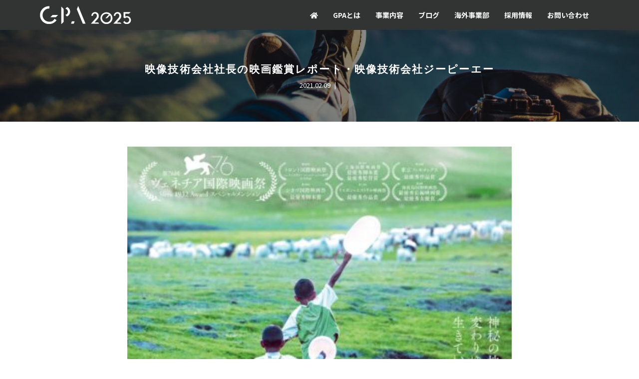

--- FILE ---
content_type: text/html; charset=UTF-8
request_url: https://gpa.jp/blog/868
body_size: 12500
content:
<!DOCTYPE html>
<html lang="ja">
<head>
	<meta charset="UTF-8" />
	<meta name="viewport" content="width=device-width, initial-scale=1.0, maximum-scale=1.0, minimum-scale=1.0">
	<link rel="stylesheet" href="https://gpa.jp/wp-content/themes/TANDEN/style.css" type="text/css" />
	<link href="https://fonts.googleapis.com/css?family=Montserrat:400,700|Noto+Sans+JP:400,700,900|Noto+Serif+JP:400,700&display=swap&subset=japanese" rel="stylesheet">
	<script defer src="https://gpa.jp/wp-content/themes/TANDEN/js/all.min.js"></script>
	<link href="https://gpa.jp/wp-content/themes/TANDEN/css/fontawesome-all.min.css" rel="stylesheet">

<!-- Google Tag Manager -->
<script>(function(w,d,s,l,i){w[l]=w[l]||[];w[l].push({'gtm.start':
new Date().getTime(),event:'gtm.js'});var f=d.getElementsByTagName(s)[0],
j=d.createElement(s),dl=l!='dataLayer'?'&l='+l:'';j.async=true;j.src=
'https://www.googletagmanager.com/gtm.js?id='+i+dl;f.parentNode.insertBefore(j,f);
})(window,document,'script','dataLayer','GTM-TV2DP4S');</script>
<!-- End Google Tag Manager -->
	
<meta name='robots' content='index, follow, max-image-preview:large, max-snippet:-1, max-video-preview:-1' />
	<style>img:is([sizes="auto" i], [sizes^="auto," i]) { contain-intrinsic-size: 3000px 1500px }</style>
	
	<!-- This site is optimized with the Yoast SEO plugin v26.4 - https://yoast.com/wordpress/plugins/seo/ -->
	<title>映像技術会社社長の映画鑑賞レポート・映像技術会社ジーピーエー - グローバルな映像技術と海外コーディネートは映像技術会社GPA</title>
	<link rel="canonical" href="https://gpa.jp/blog/868" />
	<meta property="og:locale" content="ja_JP" />
	<meta property="og:type" content="article" />
	<meta property="og:title" content="映像技術会社社長の映画鑑賞レポート・映像技術会社ジーピーエー - グローバルな映像技術と海外コーディネートは映像技術会社GPA" />
	<meta property="og:description" content="作品名：羊飼いと風船 監督：ペマ・ツェテン 映画の見方は人それぞれ千差万別、自由勝手に好きなように観れば良いと思う。 ペマ・ツェテン監督はチベット族出身でもう何本も良い映画を作っている。今回の作品も見終わってからジワジワ [&hellip;]" />
	<meta property="og:url" content="https://gpa.jp/blog/868" />
	<meta property="og:site_name" content="グローバルな映像技術と海外コーディネートは映像技術会社GPA" />
	<meta property="article:modified_time" content="2021-02-10T06:00:09+00:00" />
	<meta property="og:image" content="https://gpa.jp/wp-content/uploads/スクリーンショット-2021-02-09-19.01.49.png" />
	<meta property="og:image:width" content="394" />
	<meta property="og:image:height" content="549" />
	<meta property="og:image:type" content="image/png" />
	<meta name="twitter:card" content="summary_large_image" />
	<script type="application/ld+json" class="yoast-schema-graph">{"@context":"https://schema.org","@graph":[{"@type":"WebPage","@id":"https://gpa.jp/blog/868","url":"https://gpa.jp/blog/868","name":"映像技術会社社長の映画鑑賞レポート・映像技術会社ジーピーエー - グローバルな映像技術と海外コーディネートは映像技術会社GPA","isPartOf":{"@id":"https://gpa.jp/#website"},"primaryImageOfPage":{"@id":"https://gpa.jp/blog/868#primaryimage"},"image":{"@id":"https://gpa.jp/blog/868#primaryimage"},"thumbnailUrl":"https://gpa.jp/wp-content/uploads/スクリーンショット-2021-02-09-19.01.49.png","datePublished":"2021-02-09T10:03:58+00:00","dateModified":"2021-02-10T06:00:09+00:00","breadcrumb":{"@id":"https://gpa.jp/blog/868#breadcrumb"},"inLanguage":"ja","potentialAction":[{"@type":"ReadAction","target":["https://gpa.jp/blog/868"]}]},{"@type":"ImageObject","inLanguage":"ja","@id":"https://gpa.jp/blog/868#primaryimage","url":"https://gpa.jp/wp-content/uploads/スクリーンショット-2021-02-09-19.01.49.png","contentUrl":"https://gpa.jp/wp-content/uploads/スクリーンショット-2021-02-09-19.01.49.png","width":394,"height":549},{"@type":"BreadcrumbList","@id":"https://gpa.jp/blog/868#breadcrumb","itemListElement":[{"@type":"ListItem","position":1,"name":"ホーム","item":"https://gpa.jp/"},{"@type":"ListItem","position":2,"name":"ブログ","item":"https://gpa.jp/blog"},{"@type":"ListItem","position":3,"name":"映像技術会社社長の映画鑑賞レポート・映像技術会社ジーピーエー"}]},{"@type":"WebSite","@id":"https://gpa.jp/#website","url":"https://gpa.jp/","name":"グローバルな映像技術と海外コーディネートは映像技術会社GPA","description":"グローバルな映像技術と海外コーディネートは映像技術会社","publisher":{"@id":"https://gpa.jp/#organization"},"potentialAction":[{"@type":"SearchAction","target":{"@type":"EntryPoint","urlTemplate":"https://gpa.jp/?s={search_term_string}"},"query-input":{"@type":"PropertyValueSpecification","valueRequired":true,"valueName":"search_term_string"}}],"inLanguage":"ja"},{"@type":"Organization","@id":"https://gpa.jp/#organization","name":"グローバルな映像技術と海外コーディネートは映像技術会社GPA","url":"https://gpa.jp/","logo":{"@type":"ImageObject","inLanguage":"ja","@id":"https://gpa.jp/#/schema/logo/image/","url":"https://gpa.jp/wp-content/uploads/favicon-1.jpg","contentUrl":"https://gpa.jp/wp-content/uploads/favicon-1.jpg","width":600,"height":600,"caption":"グローバルな映像技術と海外コーディネートは映像技術会社GPA"},"image":{"@id":"https://gpa.jp/#/schema/logo/image/"}}]}</script>
	<!-- / Yoast SEO plugin. -->


<link rel="alternate" type="application/rss+xml" title="グローバルな映像技術と海外コーディネートは映像技術会社GPA &raquo; フィード" href="https://gpa.jp/feed" />
<link rel="alternate" type="application/rss+xml" title="グローバルな映像技術と海外コーディネートは映像技術会社GPA &raquo; コメントフィード" href="https://gpa.jp/comments/feed" />
<script type="text/javascript">
/* <![CDATA[ */
window._wpemojiSettings = {"baseUrl":"https:\/\/s.w.org\/images\/core\/emoji\/16.0.1\/72x72\/","ext":".png","svgUrl":"https:\/\/s.w.org\/images\/core\/emoji\/16.0.1\/svg\/","svgExt":".svg","source":{"concatemoji":"https:\/\/gpa.jp\/wp-includes\/js\/wp-emoji-release.min.js?ver=6.8.3"}};
/*! This file is auto-generated */
!function(s,n){var o,i,e;function c(e){try{var t={supportTests:e,timestamp:(new Date).valueOf()};sessionStorage.setItem(o,JSON.stringify(t))}catch(e){}}function p(e,t,n){e.clearRect(0,0,e.canvas.width,e.canvas.height),e.fillText(t,0,0);var t=new Uint32Array(e.getImageData(0,0,e.canvas.width,e.canvas.height).data),a=(e.clearRect(0,0,e.canvas.width,e.canvas.height),e.fillText(n,0,0),new Uint32Array(e.getImageData(0,0,e.canvas.width,e.canvas.height).data));return t.every(function(e,t){return e===a[t]})}function u(e,t){e.clearRect(0,0,e.canvas.width,e.canvas.height),e.fillText(t,0,0);for(var n=e.getImageData(16,16,1,1),a=0;a<n.data.length;a++)if(0!==n.data[a])return!1;return!0}function f(e,t,n,a){switch(t){case"flag":return n(e,"\ud83c\udff3\ufe0f\u200d\u26a7\ufe0f","\ud83c\udff3\ufe0f\u200b\u26a7\ufe0f")?!1:!n(e,"\ud83c\udde8\ud83c\uddf6","\ud83c\udde8\u200b\ud83c\uddf6")&&!n(e,"\ud83c\udff4\udb40\udc67\udb40\udc62\udb40\udc65\udb40\udc6e\udb40\udc67\udb40\udc7f","\ud83c\udff4\u200b\udb40\udc67\u200b\udb40\udc62\u200b\udb40\udc65\u200b\udb40\udc6e\u200b\udb40\udc67\u200b\udb40\udc7f");case"emoji":return!a(e,"\ud83e\udedf")}return!1}function g(e,t,n,a){var r="undefined"!=typeof WorkerGlobalScope&&self instanceof WorkerGlobalScope?new OffscreenCanvas(300,150):s.createElement("canvas"),o=r.getContext("2d",{willReadFrequently:!0}),i=(o.textBaseline="top",o.font="600 32px Arial",{});return e.forEach(function(e){i[e]=t(o,e,n,a)}),i}function t(e){var t=s.createElement("script");t.src=e,t.defer=!0,s.head.appendChild(t)}"undefined"!=typeof Promise&&(o="wpEmojiSettingsSupports",i=["flag","emoji"],n.supports={everything:!0,everythingExceptFlag:!0},e=new Promise(function(e){s.addEventListener("DOMContentLoaded",e,{once:!0})}),new Promise(function(t){var n=function(){try{var e=JSON.parse(sessionStorage.getItem(o));if("object"==typeof e&&"number"==typeof e.timestamp&&(new Date).valueOf()<e.timestamp+604800&&"object"==typeof e.supportTests)return e.supportTests}catch(e){}return null}();if(!n){if("undefined"!=typeof Worker&&"undefined"!=typeof OffscreenCanvas&&"undefined"!=typeof URL&&URL.createObjectURL&&"undefined"!=typeof Blob)try{var e="postMessage("+g.toString()+"("+[JSON.stringify(i),f.toString(),p.toString(),u.toString()].join(",")+"));",a=new Blob([e],{type:"text/javascript"}),r=new Worker(URL.createObjectURL(a),{name:"wpTestEmojiSupports"});return void(r.onmessage=function(e){c(n=e.data),r.terminate(),t(n)})}catch(e){}c(n=g(i,f,p,u))}t(n)}).then(function(e){for(var t in e)n.supports[t]=e[t],n.supports.everything=n.supports.everything&&n.supports[t],"flag"!==t&&(n.supports.everythingExceptFlag=n.supports.everythingExceptFlag&&n.supports[t]);n.supports.everythingExceptFlag=n.supports.everythingExceptFlag&&!n.supports.flag,n.DOMReady=!1,n.readyCallback=function(){n.DOMReady=!0}}).then(function(){return e}).then(function(){var e;n.supports.everything||(n.readyCallback(),(e=n.source||{}).concatemoji?t(e.concatemoji):e.wpemoji&&e.twemoji&&(t(e.twemoji),t(e.wpemoji)))}))}((window,document),window._wpemojiSettings);
/* ]]> */
</script>
<link rel='stylesheet' id='toolset_bootstrap_4-css' href='https://gpa.jp/wp-content/plugins/wp-views/vendor/toolset/toolset-common/res/lib/bootstrap4/css/bootstrap.min.css?ver=4.5.3' type='text/css' media='screen' />
<link rel='stylesheet' id='toolset-maps-fixes-css' href='//gpa.jp/wp-content/plugins/toolset-maps/resources/css/toolset_maps_fixes.css?ver=2.2.1' type='text/css' media='all' />
<style id='wp-emoji-styles-inline-css' type='text/css'>

	img.wp-smiley, img.emoji {
		display: inline !important;
		border: none !important;
		box-shadow: none !important;
		height: 1em !important;
		width: 1em !important;
		margin: 0 0.07em !important;
		vertical-align: -0.1em !important;
		background: none !important;
		padding: 0 !important;
	}
</style>
<link rel='stylesheet' id='wp-block-library-css' href='https://gpa.jp/wp-includes/css/dist/block-library/style.min.css?ver=6.8.3' type='text/css' media='all' />
<style id='classic-theme-styles-inline-css' type='text/css'>
/*! This file is auto-generated */
.wp-block-button__link{color:#fff;background-color:#32373c;border-radius:9999px;box-shadow:none;text-decoration:none;padding:calc(.667em + 2px) calc(1.333em + 2px);font-size:1.125em}.wp-block-file__button{background:#32373c;color:#fff;text-decoration:none}
</style>
<link rel='stylesheet' id='mediaelement-css' href='https://gpa.jp/wp-includes/js/mediaelement/mediaelementplayer-legacy.min.css?ver=4.2.17' type='text/css' media='all' />
<link rel='stylesheet' id='wp-mediaelement-css' href='https://gpa.jp/wp-includes/js/mediaelement/wp-mediaelement.min.css?ver=6.8.3' type='text/css' media='all' />
<link rel='stylesheet' id='view_editor_gutenberg_frontend_assets-css' href='https://gpa.jp/wp-content/plugins/wp-views/public/css/views-frontend.css?ver=3.6.21' type='text/css' media='all' />
<style id='view_editor_gutenberg_frontend_assets-inline-css' type='text/css'>
.wpv-sort-list-dropdown.wpv-sort-list-dropdown-style-default > span.wpv-sort-list,.wpv-sort-list-dropdown.wpv-sort-list-dropdown-style-default .wpv-sort-list-item {border-color: #cdcdcd;}.wpv-sort-list-dropdown.wpv-sort-list-dropdown-style-default .wpv-sort-list-item a {color: #444;background-color: #fff;}.wpv-sort-list-dropdown.wpv-sort-list-dropdown-style-default a:hover,.wpv-sort-list-dropdown.wpv-sort-list-dropdown-style-default a:focus {color: #000;background-color: #eee;}.wpv-sort-list-dropdown.wpv-sort-list-dropdown-style-default .wpv-sort-list-item.wpv-sort-list-current a {color: #000;background-color: #eee;}
.wpv-sort-list-dropdown.wpv-sort-list-dropdown-style-default > span.wpv-sort-list,.wpv-sort-list-dropdown.wpv-sort-list-dropdown-style-default .wpv-sort-list-item {border-color: #cdcdcd;}.wpv-sort-list-dropdown.wpv-sort-list-dropdown-style-default .wpv-sort-list-item a {color: #444;background-color: #fff;}.wpv-sort-list-dropdown.wpv-sort-list-dropdown-style-default a:hover,.wpv-sort-list-dropdown.wpv-sort-list-dropdown-style-default a:focus {color: #000;background-color: #eee;}.wpv-sort-list-dropdown.wpv-sort-list-dropdown-style-default .wpv-sort-list-item.wpv-sort-list-current a {color: #000;background-color: #eee;}.wpv-sort-list-dropdown.wpv-sort-list-dropdown-style-grey > span.wpv-sort-list,.wpv-sort-list-dropdown.wpv-sort-list-dropdown-style-grey .wpv-sort-list-item {border-color: #cdcdcd;}.wpv-sort-list-dropdown.wpv-sort-list-dropdown-style-grey .wpv-sort-list-item a {color: #444;background-color: #eeeeee;}.wpv-sort-list-dropdown.wpv-sort-list-dropdown-style-grey a:hover,.wpv-sort-list-dropdown.wpv-sort-list-dropdown-style-grey a:focus {color: #000;background-color: #e5e5e5;}.wpv-sort-list-dropdown.wpv-sort-list-dropdown-style-grey .wpv-sort-list-item.wpv-sort-list-current a {color: #000;background-color: #e5e5e5;}
.wpv-sort-list-dropdown.wpv-sort-list-dropdown-style-default > span.wpv-sort-list,.wpv-sort-list-dropdown.wpv-sort-list-dropdown-style-default .wpv-sort-list-item {border-color: #cdcdcd;}.wpv-sort-list-dropdown.wpv-sort-list-dropdown-style-default .wpv-sort-list-item a {color: #444;background-color: #fff;}.wpv-sort-list-dropdown.wpv-sort-list-dropdown-style-default a:hover,.wpv-sort-list-dropdown.wpv-sort-list-dropdown-style-default a:focus {color: #000;background-color: #eee;}.wpv-sort-list-dropdown.wpv-sort-list-dropdown-style-default .wpv-sort-list-item.wpv-sort-list-current a {color: #000;background-color: #eee;}.wpv-sort-list-dropdown.wpv-sort-list-dropdown-style-grey > span.wpv-sort-list,.wpv-sort-list-dropdown.wpv-sort-list-dropdown-style-grey .wpv-sort-list-item {border-color: #cdcdcd;}.wpv-sort-list-dropdown.wpv-sort-list-dropdown-style-grey .wpv-sort-list-item a {color: #444;background-color: #eeeeee;}.wpv-sort-list-dropdown.wpv-sort-list-dropdown-style-grey a:hover,.wpv-sort-list-dropdown.wpv-sort-list-dropdown-style-grey a:focus {color: #000;background-color: #e5e5e5;}.wpv-sort-list-dropdown.wpv-sort-list-dropdown-style-grey .wpv-sort-list-item.wpv-sort-list-current a {color: #000;background-color: #e5e5e5;}.wpv-sort-list-dropdown.wpv-sort-list-dropdown-style-blue > span.wpv-sort-list,.wpv-sort-list-dropdown.wpv-sort-list-dropdown-style-blue .wpv-sort-list-item {border-color: #0099cc;}.wpv-sort-list-dropdown.wpv-sort-list-dropdown-style-blue .wpv-sort-list-item a {color: #444;background-color: #cbddeb;}.wpv-sort-list-dropdown.wpv-sort-list-dropdown-style-blue a:hover,.wpv-sort-list-dropdown.wpv-sort-list-dropdown-style-blue a:focus {color: #000;background-color: #95bedd;}.wpv-sort-list-dropdown.wpv-sort-list-dropdown-style-blue .wpv-sort-list-item.wpv-sort-list-current a {color: #000;background-color: #95bedd;}
</style>
<style id='global-styles-inline-css' type='text/css'>
:root{--wp--preset--aspect-ratio--square: 1;--wp--preset--aspect-ratio--4-3: 4/3;--wp--preset--aspect-ratio--3-4: 3/4;--wp--preset--aspect-ratio--3-2: 3/2;--wp--preset--aspect-ratio--2-3: 2/3;--wp--preset--aspect-ratio--16-9: 16/9;--wp--preset--aspect-ratio--9-16: 9/16;--wp--preset--color--black: #000000;--wp--preset--color--cyan-bluish-gray: #abb8c3;--wp--preset--color--white: #ffffff;--wp--preset--color--pale-pink: #f78da7;--wp--preset--color--vivid-red: #cf2e2e;--wp--preset--color--luminous-vivid-orange: #ff6900;--wp--preset--color--luminous-vivid-amber: #fcb900;--wp--preset--color--light-green-cyan: #7bdcb5;--wp--preset--color--vivid-green-cyan: #00d084;--wp--preset--color--pale-cyan-blue: #8ed1fc;--wp--preset--color--vivid-cyan-blue: #0693e3;--wp--preset--color--vivid-purple: #9b51e0;--wp--preset--gradient--vivid-cyan-blue-to-vivid-purple: linear-gradient(135deg,rgba(6,147,227,1) 0%,rgb(155,81,224) 100%);--wp--preset--gradient--light-green-cyan-to-vivid-green-cyan: linear-gradient(135deg,rgb(122,220,180) 0%,rgb(0,208,130) 100%);--wp--preset--gradient--luminous-vivid-amber-to-luminous-vivid-orange: linear-gradient(135deg,rgba(252,185,0,1) 0%,rgba(255,105,0,1) 100%);--wp--preset--gradient--luminous-vivid-orange-to-vivid-red: linear-gradient(135deg,rgba(255,105,0,1) 0%,rgb(207,46,46) 100%);--wp--preset--gradient--very-light-gray-to-cyan-bluish-gray: linear-gradient(135deg,rgb(238,238,238) 0%,rgb(169,184,195) 100%);--wp--preset--gradient--cool-to-warm-spectrum: linear-gradient(135deg,rgb(74,234,220) 0%,rgb(151,120,209) 20%,rgb(207,42,186) 40%,rgb(238,44,130) 60%,rgb(251,105,98) 80%,rgb(254,248,76) 100%);--wp--preset--gradient--blush-light-purple: linear-gradient(135deg,rgb(255,206,236) 0%,rgb(152,150,240) 100%);--wp--preset--gradient--blush-bordeaux: linear-gradient(135deg,rgb(254,205,165) 0%,rgb(254,45,45) 50%,rgb(107,0,62) 100%);--wp--preset--gradient--luminous-dusk: linear-gradient(135deg,rgb(255,203,112) 0%,rgb(199,81,192) 50%,rgb(65,88,208) 100%);--wp--preset--gradient--pale-ocean: linear-gradient(135deg,rgb(255,245,203) 0%,rgb(182,227,212) 50%,rgb(51,167,181) 100%);--wp--preset--gradient--electric-grass: linear-gradient(135deg,rgb(202,248,128) 0%,rgb(113,206,126) 100%);--wp--preset--gradient--midnight: linear-gradient(135deg,rgb(2,3,129) 0%,rgb(40,116,252) 100%);--wp--preset--font-size--small: 13px;--wp--preset--font-size--medium: 20px;--wp--preset--font-size--large: 36px;--wp--preset--font-size--x-large: 42px;--wp--preset--spacing--20: 0.44rem;--wp--preset--spacing--30: 0.67rem;--wp--preset--spacing--40: 1rem;--wp--preset--spacing--50: 1.5rem;--wp--preset--spacing--60: 2.25rem;--wp--preset--spacing--70: 3.38rem;--wp--preset--spacing--80: 5.06rem;--wp--preset--shadow--natural: 6px 6px 9px rgba(0, 0, 0, 0.2);--wp--preset--shadow--deep: 12px 12px 50px rgba(0, 0, 0, 0.4);--wp--preset--shadow--sharp: 6px 6px 0px rgba(0, 0, 0, 0.2);--wp--preset--shadow--outlined: 6px 6px 0px -3px rgba(255, 255, 255, 1), 6px 6px rgba(0, 0, 0, 1);--wp--preset--shadow--crisp: 6px 6px 0px rgba(0, 0, 0, 1);}:where(.is-layout-flex){gap: 0.5em;}:where(.is-layout-grid){gap: 0.5em;}body .is-layout-flex{display: flex;}.is-layout-flex{flex-wrap: wrap;align-items: center;}.is-layout-flex > :is(*, div){margin: 0;}body .is-layout-grid{display: grid;}.is-layout-grid > :is(*, div){margin: 0;}:where(.wp-block-columns.is-layout-flex){gap: 2em;}:where(.wp-block-columns.is-layout-grid){gap: 2em;}:where(.wp-block-post-template.is-layout-flex){gap: 1.25em;}:where(.wp-block-post-template.is-layout-grid){gap: 1.25em;}.has-black-color{color: var(--wp--preset--color--black) !important;}.has-cyan-bluish-gray-color{color: var(--wp--preset--color--cyan-bluish-gray) !important;}.has-white-color{color: var(--wp--preset--color--white) !important;}.has-pale-pink-color{color: var(--wp--preset--color--pale-pink) !important;}.has-vivid-red-color{color: var(--wp--preset--color--vivid-red) !important;}.has-luminous-vivid-orange-color{color: var(--wp--preset--color--luminous-vivid-orange) !important;}.has-luminous-vivid-amber-color{color: var(--wp--preset--color--luminous-vivid-amber) !important;}.has-light-green-cyan-color{color: var(--wp--preset--color--light-green-cyan) !important;}.has-vivid-green-cyan-color{color: var(--wp--preset--color--vivid-green-cyan) !important;}.has-pale-cyan-blue-color{color: var(--wp--preset--color--pale-cyan-blue) !important;}.has-vivid-cyan-blue-color{color: var(--wp--preset--color--vivid-cyan-blue) !important;}.has-vivid-purple-color{color: var(--wp--preset--color--vivid-purple) !important;}.has-black-background-color{background-color: var(--wp--preset--color--black) !important;}.has-cyan-bluish-gray-background-color{background-color: var(--wp--preset--color--cyan-bluish-gray) !important;}.has-white-background-color{background-color: var(--wp--preset--color--white) !important;}.has-pale-pink-background-color{background-color: var(--wp--preset--color--pale-pink) !important;}.has-vivid-red-background-color{background-color: var(--wp--preset--color--vivid-red) !important;}.has-luminous-vivid-orange-background-color{background-color: var(--wp--preset--color--luminous-vivid-orange) !important;}.has-luminous-vivid-amber-background-color{background-color: var(--wp--preset--color--luminous-vivid-amber) !important;}.has-light-green-cyan-background-color{background-color: var(--wp--preset--color--light-green-cyan) !important;}.has-vivid-green-cyan-background-color{background-color: var(--wp--preset--color--vivid-green-cyan) !important;}.has-pale-cyan-blue-background-color{background-color: var(--wp--preset--color--pale-cyan-blue) !important;}.has-vivid-cyan-blue-background-color{background-color: var(--wp--preset--color--vivid-cyan-blue) !important;}.has-vivid-purple-background-color{background-color: var(--wp--preset--color--vivid-purple) !important;}.has-black-border-color{border-color: var(--wp--preset--color--black) !important;}.has-cyan-bluish-gray-border-color{border-color: var(--wp--preset--color--cyan-bluish-gray) !important;}.has-white-border-color{border-color: var(--wp--preset--color--white) !important;}.has-pale-pink-border-color{border-color: var(--wp--preset--color--pale-pink) !important;}.has-vivid-red-border-color{border-color: var(--wp--preset--color--vivid-red) !important;}.has-luminous-vivid-orange-border-color{border-color: var(--wp--preset--color--luminous-vivid-orange) !important;}.has-luminous-vivid-amber-border-color{border-color: var(--wp--preset--color--luminous-vivid-amber) !important;}.has-light-green-cyan-border-color{border-color: var(--wp--preset--color--light-green-cyan) !important;}.has-vivid-green-cyan-border-color{border-color: var(--wp--preset--color--vivid-green-cyan) !important;}.has-pale-cyan-blue-border-color{border-color: var(--wp--preset--color--pale-cyan-blue) !important;}.has-vivid-cyan-blue-border-color{border-color: var(--wp--preset--color--vivid-cyan-blue) !important;}.has-vivid-purple-border-color{border-color: var(--wp--preset--color--vivid-purple) !important;}.has-vivid-cyan-blue-to-vivid-purple-gradient-background{background: var(--wp--preset--gradient--vivid-cyan-blue-to-vivid-purple) !important;}.has-light-green-cyan-to-vivid-green-cyan-gradient-background{background: var(--wp--preset--gradient--light-green-cyan-to-vivid-green-cyan) !important;}.has-luminous-vivid-amber-to-luminous-vivid-orange-gradient-background{background: var(--wp--preset--gradient--luminous-vivid-amber-to-luminous-vivid-orange) !important;}.has-luminous-vivid-orange-to-vivid-red-gradient-background{background: var(--wp--preset--gradient--luminous-vivid-orange-to-vivid-red) !important;}.has-very-light-gray-to-cyan-bluish-gray-gradient-background{background: var(--wp--preset--gradient--very-light-gray-to-cyan-bluish-gray) !important;}.has-cool-to-warm-spectrum-gradient-background{background: var(--wp--preset--gradient--cool-to-warm-spectrum) !important;}.has-blush-light-purple-gradient-background{background: var(--wp--preset--gradient--blush-light-purple) !important;}.has-blush-bordeaux-gradient-background{background: var(--wp--preset--gradient--blush-bordeaux) !important;}.has-luminous-dusk-gradient-background{background: var(--wp--preset--gradient--luminous-dusk) !important;}.has-pale-ocean-gradient-background{background: var(--wp--preset--gradient--pale-ocean) !important;}.has-electric-grass-gradient-background{background: var(--wp--preset--gradient--electric-grass) !important;}.has-midnight-gradient-background{background: var(--wp--preset--gradient--midnight) !important;}.has-small-font-size{font-size: var(--wp--preset--font-size--small) !important;}.has-medium-font-size{font-size: var(--wp--preset--font-size--medium) !important;}.has-large-font-size{font-size: var(--wp--preset--font-size--large) !important;}.has-x-large-font-size{font-size: var(--wp--preset--font-size--x-large) !important;}
:where(.wp-block-post-template.is-layout-flex){gap: 1.25em;}:where(.wp-block-post-template.is-layout-grid){gap: 1.25em;}
:where(.wp-block-columns.is-layout-flex){gap: 2em;}:where(.wp-block-columns.is-layout-grid){gap: 2em;}
:root :where(.wp-block-pullquote){font-size: 1.5em;line-height: 1.6;}
</style>
<link rel='stylesheet' id='parent-style-css' href='https://gpa.jp/wp-content/themes/TANDEN/style.css?ver=6.8.3' type='text/css' media='all' />
<link rel='stylesheet' id='child-style-css' href='https://gpa.jp/wp-content/themes/TANDEN-child/style.css?ver=6.8.3' type='text/css' media='all' />
<link rel='stylesheet' id='menu-cells-front-end-css' href='https://gpa.jp/wp-content/plugins/layouts/resources/css/cell-menu-css.css?ver=2.6.17' type='text/css' media='screen' />
<link rel='stylesheet' id='toolset-notifications-css-css' href='https://gpa.jp/wp-content/plugins/wp-views/vendor/toolset/toolset-common/res/css/toolset-notifications.css?ver=4.5.0' type='text/css' media='screen' />
<link rel='stylesheet' id='ddl-front-end-css' href='https://gpa.jp/wp-content/plugins/layouts/resources/css/ddl-front-end.css?ver=2.6.17' type='text/css' media='screen' />
<link rel='stylesheet' id='toolset-common-css' href='https://gpa.jp/wp-content/plugins/wp-views/vendor/toolset/toolset-common/res/css/toolset-common.css?ver=4.5.0' type='text/css' media='screen' />
<script type="text/javascript" src="https://gpa.jp/wp-content/plugins/wp-views/vendor/toolset/common-es/public/toolset-common-es-frontend.js?ver=175000" id="toolset-common-es-frontend-js"></script>
<script type="text/javascript" src="https://gpa.jp/wp-includes/js/jquery/jquery.min.js?ver=3.7.1" id="jquery-core-js"></script>
<script type="text/javascript" src="https://gpa.jp/wp-includes/js/jquery/jquery-migrate.min.js?ver=3.4.1" id="jquery-migrate-js"></script>
<script type="text/javascript" id="ddl-layouts-frontend-js-extra">
/* <![CDATA[ */
var DDLayout_fe_settings = {"DDL_JS":{"css_framework":"bootstrap-4","DEBUG":false}};
/* ]]> */
</script>
<script type="text/javascript" src="https://gpa.jp/wp-content/plugins/layouts/resources/js/ddl-layouts-frontend.js?ver=2.6.17" id="ddl-layouts-frontend-js"></script>
<script></script><link rel="https://api.w.org/" href="https://gpa.jp/wp-json/" /><link rel="EditURI" type="application/rsd+xml" title="RSD" href="https://gpa.jp/xmlrpc.php?rsd" />
<meta name="generator" content="WordPress 6.8.3" />
<link rel='shortlink' href='https://gpa.jp/?p=868' />
<link rel="alternate" title="oEmbed (JSON)" type="application/json+oembed" href="https://gpa.jp/wp-json/oembed/1.0/embed?url=https%3A%2F%2Fgpa.jp%2Fblog%2F868" />
<link rel="alternate" title="oEmbed (XML)" type="text/xml+oembed" href="https://gpa.jp/wp-json/oembed/1.0/embed?url=https%3A%2F%2Fgpa.jp%2Fblog%2F868&#038;format=xml" />
<style type="text/css">.recentcomments a{display:inline !important;padding:0 !important;margin:0 !important;}</style> <script> window.addEventListener("load",function(){ var c={script:false,link:false}; function ls(s) { if(!['script','link'].includes(s)||c[s]){return;}c[s]=true; var d=document,f=d.getElementsByTagName(s)[0],j=d.createElement(s); if(s==='script'){j.async=true;j.src='https://gpa.jp/wp-content/plugins/wp-views/vendor/toolset/blocks/public/js/frontend.js?v=1.6.17';}else{ j.rel='stylesheet';j.href='https://gpa.jp/wp-content/plugins/wp-views/vendor/toolset/blocks/public/css/style.css?v=1.6.17';} f.parentNode.insertBefore(j, f); }; function ex(){ls('script');ls('link')} window.addEventListener("scroll", ex, {once: true}); if (('IntersectionObserver' in window) && ('IntersectionObserverEntry' in window) && ('intersectionRatio' in window.IntersectionObserverEntry.prototype)) { var i = 0, fb = document.querySelectorAll("[class^='tb-']"), o = new IntersectionObserver(es => { es.forEach(e => { o.unobserve(e.target); if (e.intersectionRatio > 0) { ex();o.disconnect();}else{ i++;if(fb.length>i){o.observe(fb[i])}} }) }); if (fb.length) { o.observe(fb[i]) } } }) </script>
	<noscript>
		<link rel="stylesheet" href="https://gpa.jp/wp-content/plugins/wp-views/vendor/toolset/blocks/public/css/style.css">
	</noscript><meta name="generator" content="Powered by WPBakery Page Builder - drag and drop page builder for WordPress."/>
<meta name="generator" content="Powered by Slider Revolution 6.6.15 - responsive, Mobile-Friendly Slider Plugin for WordPress with comfortable drag and drop interface." />
<link rel="icon" href="https://gpa.jp/wp-content/uploads/cropped-favicon-32x32.jpg" sizes="32x32" />
<link rel="icon" href="https://gpa.jp/wp-content/uploads/cropped-favicon-192x192.jpg" sizes="192x192" />
<link rel="apple-touch-icon" href="https://gpa.jp/wp-content/uploads/cropped-favicon-180x180.jpg" />
<meta name="msapplication-TileImage" content="https://gpa.jp/wp-content/uploads/cropped-favicon-270x270.jpg" />
<script>function setREVStartSize(e){
			//window.requestAnimationFrame(function() {
				window.RSIW = window.RSIW===undefined ? window.innerWidth : window.RSIW;
				window.RSIH = window.RSIH===undefined ? window.innerHeight : window.RSIH;
				try {
					var pw = document.getElementById(e.c).parentNode.offsetWidth,
						newh;
					pw = pw===0 || isNaN(pw) || (e.l=="fullwidth" || e.layout=="fullwidth") ? window.RSIW : pw;
					e.tabw = e.tabw===undefined ? 0 : parseInt(e.tabw);
					e.thumbw = e.thumbw===undefined ? 0 : parseInt(e.thumbw);
					e.tabh = e.tabh===undefined ? 0 : parseInt(e.tabh);
					e.thumbh = e.thumbh===undefined ? 0 : parseInt(e.thumbh);
					e.tabhide = e.tabhide===undefined ? 0 : parseInt(e.tabhide);
					e.thumbhide = e.thumbhide===undefined ? 0 : parseInt(e.thumbhide);
					e.mh = e.mh===undefined || e.mh=="" || e.mh==="auto" ? 0 : parseInt(e.mh,0);
					if(e.layout==="fullscreen" || e.l==="fullscreen")
						newh = Math.max(e.mh,window.RSIH);
					else{
						e.gw = Array.isArray(e.gw) ? e.gw : [e.gw];
						for (var i in e.rl) if (e.gw[i]===undefined || e.gw[i]===0) e.gw[i] = e.gw[i-1];
						e.gh = e.el===undefined || e.el==="" || (Array.isArray(e.el) && e.el.length==0)? e.gh : e.el;
						e.gh = Array.isArray(e.gh) ? e.gh : [e.gh];
						for (var i in e.rl) if (e.gh[i]===undefined || e.gh[i]===0) e.gh[i] = e.gh[i-1];
											
						var nl = new Array(e.rl.length),
							ix = 0,
							sl;
						e.tabw = e.tabhide>=pw ? 0 : e.tabw;
						e.thumbw = e.thumbhide>=pw ? 0 : e.thumbw;
						e.tabh = e.tabhide>=pw ? 0 : e.tabh;
						e.thumbh = e.thumbhide>=pw ? 0 : e.thumbh;
						for (var i in e.rl) nl[i] = e.rl[i]<window.RSIW ? 0 : e.rl[i];
						sl = nl[0];
						for (var i in nl) if (sl>nl[i] && nl[i]>0) { sl = nl[i]; ix=i;}
						var m = pw>(e.gw[ix]+e.tabw+e.thumbw) ? 1 : (pw-(e.tabw+e.thumbw)) / (e.gw[ix]);
						newh =  (e.gh[ix] * m) + (e.tabh + e.thumbh);
					}
					var el = document.getElementById(e.c);
					if (el!==null && el) el.style.height = newh+"px";
					el = document.getElementById(e.c+"_wrapper");
					if (el!==null && el) {
						el.style.height = newh+"px";
						el.style.display = "block";
					}
				} catch(e){
					console.log("Failure at Presize of Slider:" + e)
				}
			//});
		  };</script>
<noscript><style> .wpb_animate_when_almost_visible { opacity: 1; }</style></noscript></head>
<body class="wp-singular blog-template-default single single-blog postid-868 wp-theme-TANDEN wp-child-theme-TANDEN-child wpb-js-composer js-comp-ver-8.7.2 vc_responsive">

<!-- Google Tag Manager (noscript) -->
<noscript><iframe src="https://www.googletagmanager.com/ns.html?id=GTM-TV2DP4S"
height="0" width="0" style="display:none;visibility:hidden"></iframe></noscript>
<!-- End Google Tag Manager (noscript) -->

<header>
  <div class="header-inner">
  </div>
</header>
                <div class="container-fluid ">
                <div class="ddl-full-width-row row header_section"  >
                <div class="col-md-12">                <div class="row "  >
                <div class="col-md-2 header_logo"><h1><a href="https://gpa.jp"><img decoding="async" class="img_logo img-fluid" src="/wp-content/uploads/logo.svg" alt="Global Photo Assoc Tokyo Inc."/></a></h1></div><div class="col-md-10 header_menu"><nav class="ddl-nav-wrap ddl-navbar ddl-navbar-default ddl-nav-horizontal pull-right"><button type="button" class="ddl-navbar-toggle navbar-toggle" data-toggle="collapse" data-target=".ddl-navbar-collapse-31235f3412898bc55b556e448a89568a"><span class="ddl-icon-bar icon-bar"></span><span class="ddl-icon-bar icon-bar"></span><span class="ddl-icon-bar icon-bar"></span></button><div class="collapse ddl-navbar-collapse ddl-navbar-collapse-31235f3412898bc55b556e448a89568a"><ul id="menu-header" class="ddl-nav ddl-navbar-nav ddl-nav-horizontal"><li id="menu-item-36" class="menu-item menu-item-type-post_type menu-item-object-page menu-item-home menu-item-36"><a href="https://gpa.jp/"><i class="fas fa-home"></i></a></li>
<li id="menu-item-37" class="menu-item menu-item-type-post_type menu-item-object-page menu-item-37"><a href="https://gpa.jp/about">GPAとは</a></li>
<li id="menu-item-259" class="link-home menu-item menu-item-type-custom menu-item-object-custom menu-item-259"><a href="#-business">事業内容</a></li>
<li id="menu-item-260" class="link-nohome menu-item menu-item-type-custom menu-item-object-custom menu-item-260"><a href="/#-business">事業内容</a></li>
<li id="menu-item-43" class="menu-item menu-item-type-custom menu-item-object-custom menu-item-43"><a href="/blog">ブログ</a></li>
<li id="menu-item-230" class="menu-item menu-item-type-post_type menu-item-object-page menu-item-230"><a href="https://gpa.jp/overseas">海外事業部</a></li>
<li id="menu-item-42" class="menu-item menu-item-type-post_type menu-item-object-page menu-item-42"><a href="https://gpa.jp/recruit">採用情報</a></li>
<li id="menu-item-231" class="link-home menu-item menu-item-type-custom menu-item-object-custom menu-item-231"><a href="#-contact">お問い合わせ</a></li>
<li id="menu-item-261" class="link-nohome menu-item menu-item-type-custom menu-item-object-custom menu-item-261"><a href="/#-contact">お問い合わせ</a></li>
</ul></div></nav></div></div></div></div></div>                <div class="full-bg py-md-3" id="header-blog-post" >
                <div class="container ">
                <div class="row">
                <div class="col-md-12 my-5 text-center"><h1 class="font-130 lh-14 mb-10 ls-01 font-white">映像技術会社社長の映画鑑賞レポート・映像技術会社ジーピーエー</h1>
<p class="font-80 font-white weight-400 mb-0 text-center">2021.02.09<span class="px-2">|</span></p></div></div></div></div>                <div class="full-bg maincontent"  >
                <div class="container ">
                <div class="row">
                <div class="col-md-12"><p><img fetchpriority="high" decoding="async" class="alignnone size-medium wp-image-871" src="https://gpa.jp/wp-content/uploads/「羊飼いと風船」-scaled-1-424x600.jpg" alt="" width="424" height="600" srcset="https://gpa.jp/wp-content/uploads/「羊飼いと風船」-scaled-1-424x600.jpg 424w, https://gpa.jp/wp-content/uploads/「羊飼いと風船」-scaled-1-848x1200.jpg 848w, https://gpa.jp/wp-content/uploads/「羊飼いと風船」-scaled-1-768x1086.jpg 768w, https://gpa.jp/wp-content/uploads/「羊飼いと風船」-scaled-1-1086x1536.jpg 1086w, https://gpa.jp/wp-content/uploads/「羊飼いと風船」-scaled-1-1448x2048.jpg 1448w, https://gpa.jp/wp-content/uploads/「羊飼いと風船」-scaled-1.jpg 1810w" sizes="(max-width: 424px) 100vw, 424px" /></p>
<h1>作品名：羊飼いと風船</h1>
<h1>監督：ペマ・ツェテン</h1>
<p>映画の見方は人それぞれ千差万別、自由勝手に好きなように観れば良いと思う。<br />
ペマ・ツェテン監督はチベット族出身でもう何本も良い映画を作っている。今回の作品も見終わってからジワジワ後追い断片的にシーンを思い出し感動している自分に気がつく。<br />
映画はなるべく前情報なし先入観なしで見たいとは思うのだが、最近はネットでポスターやら予告映像やら見る前からストーリーの半分ぐらいは予想出来てしまう。だから、今回は敢えてストーリーを追わないように映像だけに集中して観てみた。すると監督が緻密に意図したカットは（動画なのに）絵本を読んだような気持ちにさせてくれた。これは昔観たウォン・カーワイ監督の「恋する惑星」を初めて観た時にも似て、つまり個人的にとても好きな映像美だった。カメラマンのリュー・ソンイエの名を覚えた。<br />
横浜駅そばの相鉄ムービルという相当年季の入った映画館で、客席数506で入っていたお客は全部で7人。巨大なスクリーンの中心に冗談かと思うほど小さな映写画面で、自宅の60インチディスプレイで見たほうがおそらく細部まで見えたと思う。音も悪いし。それでも、一家の祖父が早々と死んで火葬場に向かう幻想的なシーンは美しい。作品を通じてブルーの色違いで情感を演出しているように見えた。ラピスラズリ、インディゴブルー、コバルトブルー、そして祖父が天に昇るシーンはプルシャンブルーが揺れ動く。もうひとつ、嫁さんの首にまかれたスカーフは目に染みるようなアクアマリン。スカーフから髪にティルトアップすると青空の中にほつれ毛が風にゆれるシーンが美しかった。しかし一番印象に残ったのは嫁と妹が立ち話をする後ろに家の窓枠が移るのだが、ガラスの窓には庭と草原と妹（確か）の夕景シルエットが一枚のタブローのように映し出される。その色は黒とプルシャンブルーだ。<br />
幸か不幸か、私は片目しか見えない。そのため目に映る色の違いにとても敏感だ。失明すれば色は記憶の中にしか残らない。誰かがプルシャンブルーと言えば、私はきっとこの映画のシーンを思い出すだろう。2021/2/7 J Ando</p>
</div></div></div></div>                <div class="full-bg "  >
                <div class="container ">
                <div class="row">
                <div class="col-md-12"><div><div class="paging">
		    <div class="prev"><a href="https://gpa.jp/blog/863" rel="prev">前へ</a></div>
			    <div class="next"><a href="https://gpa.jp/blog/874" rel="next">次へ</a></div>
	</div></div></div></div></div></div>                <div class="full-bg breadcrumb"  >
                <div class="container ">
                <div class="row">
                <div class="col-md-12"><div class="text-right"><div class="breadcrumbs">
    <!-- Breadcrumb NavXT 7.4.1 -->
<span property="itemListElement" typeof="ListItem"><a property="item" typeof="WebPage" title="Go to グローバルな映像技術と海外コーディネートは映像技術会社GPA." href="https://gpa.jp" class="home" ><i class="fas fa-home"></i></a><meta property="position" content="1"></span> &gt; <span property="itemListElement" typeof="ListItem"><a property="item" typeof="WebPage" title="Go to ブログ." href="https://gpa.jp/blog" class="archive post-blog-archive" ><span property="name">ブログ</span></a><meta property="position" content="2"></span> &gt; <span class="post post-blog current-item">映像技術会社社長の映画鑑賞レポート・映像技術会社ジーピーエー</span></div></div></div></div></div></div>                <div class="full-bg " id="footer_area" >
                <div class="container ">
                <div class="row">
                <div class="col-md-12">                <div class="row "  >
                <div class="col-md-4"><a href="https://gpa.jp"><img decoding="async" src="/wp-content/uploads/logo.svg" alt="Global Photo Assoc Tokyo Inc." class="footer-logo img-fluid" /></a><br/>
<p class="font-90 my-3 lh-18">
  〒 108-0014<br/>
  港区芝５丁目-27-4　芝サニーハイツ802<br/>
  TEL:<a href="tel:03-3560-6300">03-3560-6300</a> / FAX:03-3560-6475</p></div><div class="col-md-8"><div class="row font-white">
	<div class="col-6 col-md-3 lh-20 font-80">
		<a href="https://gpa.jp">ホーム</a><br/>
		<a href="/about">GPAとは</a>
		<div class="lh-20 font-70 box3">
			&#8211; <a href="/about">会社概要</a><br/>
			&#8211; <a href="/about#-access">アクセス</a><br/>
			&#8211; <a href="/about#-record">実績</a>
		</div>
	</div>
	<div class="col-6 col-md-3 lh-20 font-80">
		<a href="/#-business">事業内容</a>
		<div class="lh-20 font-70 box4">
			&#8211; <a href="/engineer">技術部門</a><br/>
			&#8211; <a href="/drone">ドローン部門</a><br/>
			&#8211; <a href="/overseas">海外コーディネーション・リサーチ部門</a><br/>
			&#8211; <a href="/broadcast">ライブ配信代行・中継サービス事業 部門</a>
		</div>
	</div>
	<div class="col-6 col-md-3 lh-20 font-80">
		<a href="/blog">ブログ</a><br/>
		<a href="/overseas">海外事業部</a>
	</div>
	<div class="col-6 col-md-3 lh-20 font-80">
		<a href="/recruit">採用情報</a><br/>
		<a href="/#-contact">お問い合わせ</a>
	</div>
</div></div></div>                <div class="row "  >
                <div class="col-md-12"><p class="footer_copyright">© Copyright 2026 Global Photo Assoc Tokyo Inc.</p></div></div></div></div></div></div><footer>
  <div class="footer-inner">
  </div>
</footer>

		<script>
			window.RS_MODULES = window.RS_MODULES || {};
			window.RS_MODULES.modules = window.RS_MODULES.modules || {};
			window.RS_MODULES.waiting = window.RS_MODULES.waiting || [];
			window.RS_MODULES.defered = true;
			window.RS_MODULES.moduleWaiting = window.RS_MODULES.moduleWaiting || {};
			window.RS_MODULES.type = 'compiled';
		</script>
		<script type="speculationrules">
{"prefetch":[{"source":"document","where":{"and":[{"href_matches":"\/*"},{"not":{"href_matches":["\/wp-*.php","\/wp-admin\/*","\/wp-content\/uploads\/*","\/wp-content\/*","\/wp-content\/plugins\/*","\/wp-content\/themes\/TANDEN-child\/*","\/wp-content\/themes\/TANDEN\/*","\/*\\?(.+)"]}},{"not":{"selector_matches":"a[rel~=\"nofollow\"]"}},{"not":{"selector_matches":".no-prefetch, .no-prefetch a"}}]},"eagerness":"conservative"}]}
</script>
<link rel='stylesheet' id='rs-plugin-settings-css' href='https://gpa.jp/wp-content/plugins/revslider/public/assets/css/rs6.css?ver=6.6.15' type='text/css' media='all' />
<style id='rs-plugin-settings-inline-css' type='text/css'>
#rs-demo-id {}
</style>
<script type="text/javascript" src="https://gpa.jp/wp-content/plugins/wp-views/vendor/toolset/toolset-common/res/lib/bootstrap4/js/bootstrap.bundle.min.js?ver=4.5.3" id="toolset_bootstrap_4-js"></script>
<script type="text/javascript" src="https://gpa.jp/wp-content/plugins/revslider/public/assets/js/rbtools.min.js?ver=6.6.15" defer async id="tp-tools-js"></script>
<script type="text/javascript" src="https://gpa.jp/wp-content/plugins/revslider/public/assets/js/rs6.min.js?ver=6.6.15" defer async id="revmin-js"></script>
<script type="text/javascript" src="https://gpa.jp/wp-content/plugins/layouts/resources/js/ddl-tabs-cell-frontend.js?ver=2.6.17" id="ddl-tabs-scripts-js"></script>
<script type="text/javascript" src="https://gpa.jp/wp-content/uploads/ddl-layouts-tmp/0e67dc6c6c77fbeb1a2bb90d1e1f74be.js?ver=2.6.17" id="wp_ddl_layout_fe_js-js"></script>
<script type="text/javascript" src="https://gpa.jp/wp-includes/js/underscore.min.js?ver=1.13.7" id="underscore-js"></script>
<script type="text/javascript" src="https://gpa.jp/wp-includes/js/backbone.min.js?ver=1.6.0" id="backbone-js"></script>
<script type="text/javascript" src="https://gpa.jp/wp-includes/js/jquery/ui/core.min.js?ver=1.13.3" id="jquery-ui-core-js"></script>
<script type="text/javascript" src="https://gpa.jp/wp-includes/js/jquery/ui/mouse.min.js?ver=1.13.3" id="jquery-ui-mouse-js"></script>
<script type="text/javascript" src="https://gpa.jp/wp-includes/js/jquery/ui/resizable.min.js?ver=1.13.3" id="jquery-ui-resizable-js"></script>
<script type="text/javascript" src="https://gpa.jp/wp-includes/js/jquery/ui/draggable.min.js?ver=1.13.3" id="jquery-ui-draggable-js"></script>
<script type="text/javascript" src="https://gpa.jp/wp-includes/js/jquery/ui/controlgroup.min.js?ver=1.13.3" id="jquery-ui-controlgroup-js"></script>
<script type="text/javascript" src="https://gpa.jp/wp-includes/js/jquery/ui/checkboxradio.min.js?ver=1.13.3" id="jquery-ui-checkboxradio-js"></script>
<script type="text/javascript" src="https://gpa.jp/wp-includes/js/jquery/ui/button.min.js?ver=1.13.3" id="jquery-ui-button-js"></script>
<script type="text/javascript" src="https://gpa.jp/wp-includes/js/jquery/ui/dialog.min.js?ver=1.13.3" id="jquery-ui-dialog-js"></script>
<script type="text/javascript" id="toolset-utils-js-extra">
/* <![CDATA[ */
var toolset_utils_texts = {"wpv_dont_show_it_again":"Got it! Don't show this message again","wpv_close":"Close"};
var toolset_utils_texts = {"wpv_dont_show_it_again":"Got it! Don't show this message again","wpv_close":"Close"};
/* ]]> */
</script>
<script type="text/javascript" src="https://gpa.jp/wp-content/plugins/wp-views/vendor/toolset/toolset-common/utility/js/utils.js?ver=1.2.2" id="toolset-utils-js"></script>
<script type="text/javascript" src="https://gpa.jp/wp-content/plugins/layouts/resources/js/ddl-menu-cell-front-end.js?ver=2.6.17" id="ddl-menu-cell-front-end-js"></script>
<script type="text/javascript" src="https://gpa.jp/wp-content/plugins/layouts/resources/js/external_libraries/dropdown.js?ver=2.6.17" id="ddl-menu-cell-front-end-bs3-dropdown-fallback-js"></script>
<script></script><!-- Page Top -->
<script src="https://gpa.jp/wp-content/themes/TANDEN/js/pagetop.js"></script>
</body>
</html>


--- FILE ---
content_type: text/css
request_url: https://gpa.jp/wp-content/themes/TANDEN/style.css
body_size: 3875
content:
@charset "UTF-8";
/*
theme Name: TANDEN
Author: TANDEN inc.
Description: original theme
version： 1.1.0
*/




/*VS調整*/
.vc_col-has-fill>.vc_column-inner, .vc_row-has-fill+.vc_row-full-width+.vc_row>.vc_column_container>.vc_column-inner, .vc_row-has-fill+.vc_row>.vc_column_container>.vc_column-inner, .vc_row-has-fill>.vc_column_container>.vc_column-inner{
  padding-top:0 !important;
}


body{
  margin:0;
  font-family: 'Noto Sans JP', sans-serif;
}



b, .b, strong, .strong {
  font-weight: 700; }

/*col*/
.ddl-full-width-row>[class*="col-"]:first-child{
    padding-right: 0px;
}
.ddl-full-width-row>[class*="col-"]:last-child{
    padding-left: 0px;
}


/*heading*/
.h1, h1, .h2, h2, .h3, h3, .h4, h4, .h5, h5, .h6, h6 {
  font-weight: 700;
  line-height: 1.4; }

.h2, h2 {
  font-size: 2.5rem; }

.h3, h3 {
  font-size: 1.5rem; }

.h4, h4 {
  font-size: 1.3rem; }

.h5, h5 {
  font-size: 1.2rem; }

.h6, h6 {
  font-size: 1rem; }



/*font*/
.font-20{font-size:20%!important;} .font-30{font-size:30%!important;} .font-40{font-size:40%!important;} .font-50{font-size:50%!important;} .font-60{font-size:60%!important;} .font-70{font-size:70%!important;} .font-80{font-size:80%!important;} .font-90{font-size:90%!important;} .font-100{font-size:100%!important;} .font-110{font-size:110%!important;} .font-120{font-size:120%!important;} .font-130{font-size:130%!important;} .font-140{font-size:140%!important;} .font-150{font-size:150%!important;} .font-160{font-size:160%!important;} .font-170{font-size:170%!important;} .font-180{font-size:180%!important;} .font-190{font-size:190%!important;} .font-200{font-size:200%!important;} .font-210{font-size:210%!important;} .font-220{font-size:220%!important;} .font-230{font-size:230%!important;} .font-240{font-size:240%!important;} .font-250{font-size:250%!important;} .font-260{font-size:260%!important;} .font-270{font-size:270%!important;} .font-280{font-size:280%!important;} .font-290{font-size:290%!important;} .font-300{font-size:300%!important;}
.font-20 p{font-size:20%!important;} .font-30 p{font-size:30%!important;} .font-40 p{font-size:40%!important;} .font-50 p{font-size:50%!important;} .font-60 p{font-size:60%!important;} .font-70 p{font-size:70%!important;} .font-80 p{font-size:80%!important;} .font-90 p{font-size:90%!important;} .font-100 p{font-size:100%!important;} .font-110 p{font-size:110%!important;} .font-120 p{font-size:120%!important;} .font-130 p{font-size:130%!important;} .font-140 p{font-size:140%!important;} .font-150 p{font-size:150%!important;} .font-160 p{font-size:160%!important;} .font-170 p{font-size:170%!important;} .font-180 p{font-size:180%!important;} .font-190 p{font-size:190%!important;} .font-200 p{font-size:200%!important;} .font-210 p{font-size:210%!important;} .font-220 p{font-size:220%!important;} .font-230 p{font-size:230%!important;} .font-240 p{font-size:240%!important;} .font-250 p{font-size:250%!important;} .font-260 p{font-size:260%!important;} .font-270 p{font-size:270%!important;} .font-280 p{font-size:280%!important;} .font-290 p{font-size:290%!important;} .font-300 p{font-size:300%!important;}
.lh-2{line-height:0.2!important;}.lh-3{line-height:0.3!important;}.lh-4{line-height:0.4!important;}.lh-5{line-height:0.5!important;}.lh-6{line-height:0.6!important;}.lh-7{line-height:0.7!important;}.lh-8{line-height:0.8!important;}.lh-9{line-height:0.9!important;}.lh-10{line-height:1!important;}.lh-11{line-height:1.1!important;}.lh-12{line-height:1.2!important;}.lh-13{line-height:1.3!important;}.lh-14{line-height:1.4!important;}.lh-15{line-height:1.5!important;}.lh-16{line-height:1.6!important;}.lh-17{line-height:1.7!important;}.lh-18{line-height:1.8!important;}.lh-19{line-height:1.9!important;}.lh-20{line-height:2!important;}.lh-21{line-height:2.1!important;}.lh-22{line-height:2.2!important;}.lh-23{line-height:2.3!important;}.lh-24{line-height:2.4!important;}.lh-25{line-height:2.5!important;}.lh-26{line-height:2.6!important;}.lh-27{line-height:2.7!important;}.lh-28{line-height:2.8!important;}.lh-29{line-height:2.9!important;}.lh-30{line-height:3!important;}
.lh-2 p{line-height:0.2!important;}.lh-3 p{line-height:0.3!important;}.lh-4 p{line-height:0.4!important;}.lh-5 p{line-height:0.5!important;}.lh-6 p{line-height:0.6!important;}.lh-7 p{line-height:0.7!important;}.lh-8 p{line-height:0.8!important;}.lh-9 p{line-height:0.9!important;}.lh-10 p{line-height:1!important;}.lh-11 p{line-height:1.1!important;}.lh-12 p{line-height:1.2!important;}.lh-13 p{line-height:1.3!important;}.lh-14 p{line-height:1.4!important;}.lh-15 p{line-height:1.5!important;}.lh-16 p{line-height:1.6!important;}.lh-17 p{line-height:1.7!important;}.lh-18 p{line-height:1.8!important;}.lh-19 p{line-height:1.9!important;}.lh-20 p{line-height:2!important;}.lh-21 p{line-height:2.1!important;}.lh-22 p{line-height:2.2!important;}.lh-23 p{line-height:2.3!important;}.lh-24 p{line-height:2.4!important;}.lh-25 p{line-height:2.5!important;}.lh-26 p{line-height:2.6!important;}.lh-27 p{line-height:2.7!important;}.lh-28 p{line-height:2.8!important;}.lh-29 p{line-height:2.9!important;}.lh-30 p{line-height:3!important;}
.weight-100{font-weight:100!important;}.weight-400{font-weight:400!important;}.weight-700{font-weight:700!important;}.weight-900{font-weight:900!important;}.weight-100 p{font-weight:100!important;}.weight-400 p{font-weight:400!important;}.weight-700 p{font-weight:700!important;}.weight-900 p{font-weight:900!important;}

@media(min-width: 576px){
  .font-sm-20{font-size:20%!important;} .font-sm-30{font-size:30%!important;} .font-sm-40{font-size:40%!important;} .font-sm-50{font-size:50%!important;} .font-sm-60{font-size:60%!important;} .font-sm-70{font-size:70%!important;} .font-sm-80{font-size:80%!important;} .font-sm-90{font-size:90%!important;} .font-sm-100{font-size:100%!important;} .font-sm-110{font-size:110%!important;} .font-sm-120{font-size:120%!important;} .font-sm-130{font-size:130%!important;} .font-sm-140{font-size:140%!important;} .font-sm-150{font-size:150%!important;} .font-sm-160{font-size:160%!important;} .font-sm-170{font-size:170%!important;} .font-sm-180{font-size:180%!important;} .font-sm-190{font-size:190%!important;} .font-sm-200{font-size:200%!important;} .font-sm-210{font-size:210%!important;} .font-sm-220{font-size:220%!important;} .font-sm-230{font-size:230%!important;} .font-sm-240{font-size:240%!important;} .font-sm-250{font-size:250%!important;} .font-sm-260{font-size:260%!important;} .font-sm-270{font-size:270%!important;} .font-sm-280{font-size:280%!important;} .font-sm-290{font-size:290%!important;} .font-sm-300{font-size:300%!important;}
  .font-sm-20 p{font-size:20%!important;} .font-sm-30 p{font-size:30%!important;} .font-sm-40 p{font-size:40%!important;} .font-sm-50 p{font-size:50%!important;} .font-sm-60 p{font-size:60%!important;} .font-sm-70 p{font-size:70%!important;} .font-sm-80 p{font-size:80%!important;} .font-sm-90 p{font-size:90%!important;} .font-sm-100 p{font-size:100%!important;} .font-sm-110 p{font-size:110%!important;} .font-sm-120 p{font-size:120%!important;} .font-sm-130 p{font-size:130%!important;} .font-sm-140 p{font-size:140%!important;} .font-sm-150 p{font-size:150%!important;} .font-sm-160 p{font-size:160%!important;} .font-sm-170 p{font-size:170%!important;} .font-sm-180 p{font-size:180%!important;} .font-sm-190 p{font-size:190%!important;} .font-sm-200 p{font-size:200%!important;} .font-sm-210 p{font-size:210%!important;} .font-sm-220 p{font-size:220%!important;} .font-sm-230 p{font-size:230%!important;} .font-sm-240 p{font-size:240%!important;} .font-sm-250 p{font-size:250%!important;} .font-sm-260 p{font-size:260%!important;} .font-sm-270 p{font-size:270%!important;} .font-sm-280 p{font-size:280%!important;} .font-sm-290 p{font-size:290%!important;} .font-sm-300 p{font-size:300%!important;}
  .lh-sm-2{line-height:0.2!important;}.lh-sm-3{line-height:0.3!important;}.lh-sm-4{line-height:0.4!important;}.lh-sm-5{line-height:0.5!important;}.lh-sm-6{line-height:0.6!important;}.lh-sm-7{line-height:0.7!important;}.lh-sm-8{line-height:0.8!important;}.lh-sm-9{line-height:0.9!important;}.lh-sm-10{line-height:1!important;}.lh-sm-11{line-height:1.1!important;}.lh-sm-12{line-height:1.2!important;}.lh-sm-13{line-height:1.3!important;}.lh-sm-14{line-height:1.4!important;}.lh-sm-15{line-height:1.5!important;}.lh-sm-16{line-height:1.6!important;}.lh-sm-17{line-height:1.7!important;}.lh-sm-18{line-height:1.8!important;}.lh-sm-19{line-height:1.9!important;}.lh-sm-20{line-height:2!important;}.lh-sm-21{line-height:2.1!important;}.lh-sm-22{line-height:2.2!important;}.lh-sm-23{line-height:2.3!important;}.lh-sm-24{line-height:2.4!important;}.lh-sm-25{line-height:2.5!important;}.lh-sm-26{line-height:2.6!important;}.lh-sm-27{line-height:2.7!important;}.lh-sm-28{line-height:2.8!important;}.lh-sm-29{line-height:2.9!important;}.lh-sm-30{line-height:3!important;}
   .lh-sm-2 p{line-height:0.2!important;}.lh-sm-3 p{line-height:0.3!important;}.lh-sm-4 p{line-height:0.4!important;}.lh-sm-5 p{line-height:0.5!important;}.lh-sm-6 p{line-height:0.6!important;}.lh-sm-7 p{line-height:0.7!important;}.lh-sm-8 p{line-height:0.8!important;}.lh-sm-9 p{line-height:0.9!important;}.lh-sm-10 p{line-height:1!important;}.lh-sm-11 p{line-height:1.1!important;}.lh-sm-12 p{line-height:1.2!important;}.lh-sm-13 p{line-height:1.3!important;}.lh-sm-14 p{line-height:1.4!important;}.lh-sm-15 p{line-height:1.5!important;}.lh-sm-16 p{line-height:1.6!important;}.lh-sm-17 p{line-height:1.7!important;}.lh-sm-18 p{line-height:1.8!important;}.lh-sm-19 p{line-height:1.9!important;}.lh-sm-20 p{line-height:2!important;}.lh-sm-21 p{line-height:2.1!important;}.lh-sm-22 p{line-height:2.2!important;}.lh-sm-23 p{line-height:2.3!important;}.lh-sm-24 p{line-height:2.4!important;}.lh-sm-25 p{line-height:2.5!important;}.lh-sm-26 p{line-height:2.6!important;}.lh-sm-27 p{line-height:2.7!important;}.lh-sm-28 p{line-height:2.8!important;}.lh-sm-29 p{line-height:2.9!important;}.lh-sm-30 p{line-height:3!important;}
  .weight-sm-100{font-weight:100!important;}.weight-sm-400{font-weight:400!important;}.weight-sm-700{font-weight:700!important;}.weight-sm-900{font-weight:900!important;}.weight-sm-100 p{font-weight:100!important;}.weight-sm-400 p{font-weight:400!important;}.weight-sm-700 p{font-weight:700!important;}.weight-sm-900 p{font-weight:900!important;}
}
@media(min-width: 768px){
  .font-md-20{font-size:20%!important;} .font-md-30{font-size:30%!important;} .font-md-40{font-size:40%!important;} .font-md-50{font-size:50%!important;} .font-md-60{font-size:60%!important;} .font-md-70{font-size:70%!important;} .font-md-80{font-size:80%!important;} .font-md-90{font-size:90%!important;} .font-md-100{font-size:100%!important;} .font-md-110{font-size:110%!important;} .font-md-120{font-size:120%!important;} .font-md-130{font-size:130%!important;} .font-md-140{font-size:140%!important;} .font-md-150{font-size:150%!important;} .font-md-160{font-size:160%!important;} .font-md-170{font-size:170%!important;} .font-md-180{font-size:180%!important;} .font-md-190{font-size:190%!important;} .font-md-200{font-size:200%!important;} .font-md-210{font-size:210%!important;} .font-md-220{font-size:220%!important;} .font-md-230{font-size:230%!important;} .font-md-240{font-size:240%!important;} .font-md-250{font-size:250%!important;} .font-md-260{font-size:260%!important;} .font-md-270{font-size:270%!important;} .font-md-280{font-size:280%!important;} .font-md-290{font-size:290%!important;} .font-md-300{font-size:300%!important;}
  .font-md-20 p{font-size:20%!important;} .font-md-30 p{font-size:30%!important;} .font-md-40 p{font-size:40%!important;} .font-md-50 p{font-size:50%!important;} .font-md-60 p{font-size:60%!important;} .font-md-70 p{font-size:70%!important;} .font-md-80 p{font-size:80%!important;} .font-md-90 p{font-size:90%!important;} .font-md-100 p{font-size:100%!important;} .font-md-110 p{font-size:110%!important;} .font-md-120 p{font-size:120%!important;} .font-md-130 p{font-size:130%!important;} .font-md-140 p{font-size:140%!important;} .font-md-150 p{font-size:150%!important;} .font-md-160 p{font-size:160%!important;} .font-md-170 p{font-size:170%!important;} .font-md-180 p{font-size:180%!important;} .font-md-190 p{font-size:190%!important;} .font-md-200 p{font-size:200%!important;} .font-md-210 p{font-size:210%!important;} .font-md-220 p{font-size:220%!important;} .font-md-230 p{font-size:230%!important;} .font-md-240 p{font-size:240%!important;} .font-md-250 p{font-size:250%!important;} .font-md-260 p{font-size:260%!important;} .font-md-270 p{font-size:270%!important;} .font-md-280 p{font-size:280%!important;} .font-md-290 p{font-size:290%!important;} .font-md-300 p{font-size:300%!important;}
  .lh-md-2{line-height:0.2!important;}.lh-md-3{line-height:0.3!important;}.lh-md-4{line-height:0.4!important;}.lh-md-5{line-height:0.5!important;}.lh-md-6{line-height:0.6!important;}.lh-md-7{line-height:0.7!important;}.lh-md-8{line-height:0.8!important;}.lh-md-9{line-height:0.9!important;}.lh-md-10{line-height:1!important;}.lh-md-11{line-height:1.1!important;}.lh-md-12{line-height:1.2!important;}.lh-md-13{line-height:1.3!important;}.lh-md-14{line-height:1.4!important;}.lh-md-15{line-height:1.5!important;}.lh-md-16{line-height:1.6!important;}.lh-md-17{line-height:1.7!important;}.lh-md-18{line-height:1.8!important;}.lh-md-19{line-height:1.9!important;}.lh-md-20{line-height:2!important;}.lh-md-21{line-height:2.1!important;}.lh-md-22{line-height:2.2!important;}.lh-md-23{line-height:2.3!important;}.lh-md-24{line-height:2.4!important;}.lh-md-25{line-height:2.5!important;}.lh-md-26{line-height:2.6!important;}.lh-md-27{line-height:2.7!important;}.lh-md-28{line-height:2.8!important;}.lh-md-29{line-height:2.9!important;}.lh-md-30{line-height:3!important;}
  .lh-md-2 p{line-height:0.2!important;}.lh-md-3 p{line-height:0.3!important;}.lh-md-4 p{line-height:0.4!important;}.lh-md-5 p{line-height:0.5!important;}.lh-md-6 p{line-height:0.6!important;}.lh-md-7 p{line-height:0.7!important;}.lh-md-8 p{line-height:0.8!important;}.lh-md-9 p{line-height:0.9!important;}.lh-md-10 p{line-height:1!important;}.lh-md-11 p{line-height:1.1!important;}.lh-md-12 p{line-height:1.2!important;}.lh-md-13 p{line-height:1.3!important;}.lh-md-14 p{line-height:1.4!important;}.lh-md-15 p{line-height:1.5!important;}.lh-md-16 p{line-height:1.6!important;}.lh-md-17 p{line-height:1.7!important;}.lh-md-18 p{line-height:1.8!important;}.lh-md-19 p{line-height:1.9!important;}.lh-md-20 p{line-height:2!important;}.lh-md-21 p{line-height:2.1!important;}.lh-md-22 p{line-height:2.2!important;}.lh-md-23 p{line-height:2.3!important;}.lh-md-24 p{line-height:2.4!important;}.lh-md-25 p{line-height:2.5!important;}.lh-md-26 p{line-height:2.6!important;}.lh-md-27 p{line-height:2.7!important;}.lh-md-28 p{line-height:2.8!important;}.lh-md-29 p{line-height:2.9!important;}.lh-md-30 p{line-height:3!important;}
  .weight-md-100{font-weight:100!important;}.weight-md-400{font-weight:400!important;}.weight-md-700{font-weight:700!important;}.weight-md-900{font-weight:900!important;}.weight-md-100 p{font-weight:100!important;}.weight-md-400 p{font-weight:400!important;}.weight-md-700 p{font-weight:700!important;}.weight-md-900 p{font-weight:900!important;}
}
@media(min-width: 992px){
  .font-lg-20{font-size:20%!important;} .font-lg-30{font-size:30%!important;} .font-lg-40{font-size:40%!important;} .font-lg-50{font-size:50%!important;} .font-lg-60{font-size:60%!important;} .font-lg-70{font-size:70%!important;} .font-lg-80{font-size:80%!important;} .font-lg-90{font-size:90%!important;} .font-lg-100{font-size:100%!important;} .font-lg-110{font-size:110%!important;} .font-lg-120{font-size:120%!important;} .font-lg-130{font-size:130%!important;} .font-lg-140{font-size:140%!important;} .font-lg-150{font-size:150%!important;} .font-lg-160{font-size:160%!important;} .font-lg-170{font-size:170%!important;} .font-lg-180{font-size:180%!important;} .font-lg-190{font-size:190%!important;} .font-lg-200{font-size:200%!important;} .font-lg-210{font-size:210%!important;} .font-lg-220{font-size:220%!important;} .font-lg-230{font-size:230%!important;} .font-lg-240{font-size:240%!important;} .font-lg-250{font-size:250%!important;} .font-lg-260{font-size:260%!important;} .font-lg-270{font-size:270%!important;} .font-lg-280{font-size:280%!important;} .font-lg-290{font-size:290%!important;} .font-lg-300{font-size:300%!important;}
  .font-lg-20 p{font-size:20%!important;} .font-lg-30 p{font-size:30%!important;} .font-lg-40 p{font-size:40%!important;} .font-lg-50 p{font-size:50%!important;} .font-lg-60 p{font-size:60%!important;} .font-lg-70 p{font-size:70%!important;} .font-lg-80 p{font-size:80%!important;} .font-lg-90 p{font-size:90%!important;} .font-lg-100 p{font-size:100%!important;} .font-lg-110 p{font-size:110%!important;} .font-lg-120 p{font-size:120%!important;} .font-lg-130 p{font-size:130%!important;} .font-lg-140 p{font-size:140%!important;} .font-lg-150 p{font-size:150%!important;} .font-lg-160 p{font-size:160%!important;} .font-lg-170 p{font-size:170%!important;} .font-lg-180 p{font-size:180%!important;} .font-lg-190 p{font-size:190%!important;} .font-lg-200 p{font-size:200%!important;} .font-lg-210 p{font-size:210%!important;} .font-lg-220 p{font-size:220%!important;} .font-lg-230 p{font-size:230%!important;} .font-lg-240 p{font-size:240%!important;} .font-lg-250 p{font-size:250%!important;} .font-lg-260 p{font-size:260%!important;} .font-lg-270 p{font-size:270%!important;} .font-lg-280 p{font-size:280%!important;} .font-lg-290 p{font-size:290%!important;} .font-lg-300 p{font-size:300%!important;}
  .lh-lg-2{line-height:0.2!important;}.lh-lg-3{line-height:0.3!important;}.lh-lg-4{line-height:0.4!important;}.lh-lg-5{line-height:0.5!important;}.lh-lg-6{line-height:0.6!important;}.lh-lg-7{line-height:0.7!important;}.lh-lg-8{line-height:0.8!important;}.lh-lg-9{line-height:0.9!important;}.lh-lg-10{line-height:1!important;}.lh-lg-11{line-height:1.1!important;}.lh-lg-12{line-height:1.2!important;}.lh-lg-13{line-height:1.3!important;}.lh-lg-14{line-height:1.4!important;}.lh-lg-15{line-height:1.5!important;}.lh-lg-16{line-height:1.6!important;}.lh-lg-17{line-height:1.7!important;}.lh-lg-18{line-height:1.8!important;}.lh-lg-19{line-height:1.9!important;}.lh-lg-20{line-height:2!important;}.lh-lg-21{line-height:2.1!important;}.lh-lg-22{line-height:2.2!important;}.lh-lg-23{line-height:2.3!important;}.lh-lg-24{line-height:2.4!important;}.lh-lg-25{line-height:2.5!important;}.lh-lg-26{line-height:2.6!important;}.lh-lg-27{line-height:2.7!important;}.lh-lg-28{line-height:2.8!important;}.lh-lg-29{line-height:2.9!important;}.lh-lg-30{line-height:3!important;}
  .lh-lg-2 p{line-height:0.2!important;}.lh-lg-3 p{line-height:0.3!important;}.lh-lg-4 p{line-height:0.4!important;}.lh-lg-5 p{line-height:0.5!important;}.lh-lg-6 p{line-height:0.6!important;}.lh-lg-7 p{line-height:0.7!important;}.lh-lg-8 p{line-height:0.8!important;}.lh-lg-9 p{line-height:0.9!important;}.lh-lg-10 p{line-height:1!important;}.lh-lg-11 p{line-height:1.1!important;}.lh-lg-12 p{line-height:1.2!important;}.lh-lg-13 p{line-height:1.3!important;}.lh-lg-14 p{line-height:1.4!important;}.lh-lg-15 p{line-height:1.5!important;}.lh-lg-16 p{line-height:1.6!important;}.lh-lg-17 p{line-height:1.7!important;}.lh-lg-18 p{line-height:1.8!important;}.lh-lg-19 p{line-height:1.9!important;}.lh-lg-20 p{line-height:2!important;}.lh-lg-21 p{line-height:2.1!important;}.lh-lg-22 p{line-height:2.2!important;}.lh-lg-23 p{line-height:2.3!important;}.lh-lg-24 p{line-height:2.4!important;}.lh-lg-25 p{line-height:2.5!important;}.lh-lg-26 p{line-height:2.6!important;}.lh-lg-27 p{line-height:2.7!important;}.lh-lg-28 p{line-height:2.8!important;}.lh-lg-29 p{line-height:2.9!important;}.lh-lg-30 p{line-height:3!important;}
  .weight-lg-100{font-weight:100!important;}.weight-lg-400{font-weight:400!important;}.weight-lg-700{font-weight:700!important;}.weight-lg-900{font-weight:900!important;}.weight-lg-100 p{font-weight:100!important;}.weight-lg-400 p{font-weight:400!important;}.weight-lg-700 p{font-weight:700!important;}.weight-lg-900 p{font-weight:900!important;}
}

.ls-01{letter-spacing:.1em;} .ls-02{letter-spacing:.2em;} .ls-03{letter-spacing:.3em;} .ls-04{letter-spacing:.4em;} .ls-05{letter-spacing:.5em;} .ls-06{letter-spacing:.6em;} .ls-07{letter-spacing:.7em;} .ls-08{letter-spacing:.8em;} .ls-09{letter-spacing:.9em;} .ls-10{letter-spacing:1em;} .ls-11{letter-spacing:1.1em;} .ls-12{letter-spacing:1.2em;} .ls-13{letter-spacing:1.3em;} .ls-14{letter-spacing:1.4em;} .ls-15{letter-spacing:1.5em;} .ls-16{letter-spacing:1.6em;} .ls-17{letter-spacing:1.7em;} .ls-18{letter-spacing:1.8em;} .ls-19{letter-spacing:1.9em;} .ls-20{letter-spacing:2em;}

@media(min-width: 576px){
  .ls-sm-01{letter-spacing:.1em;} .ls-sm-02{letter-spacing:.2em;} .ls-sm-03{letter-spacing:.3em;} .ls-sm-04{letter-spacing:.4em;} .ls-sm-05{letter-spacing:.5em;} .ls-sm-06{letter-spacing:.6em;} .ls-sm-07{letter-spacing:.7em;} .ls-sm-08{letter-spacing:.8em;} .ls-sm-09{letter-spacing:.9em;} .ls-sm-10{letter-spacing:1em;} .ls-sm-11{letter-spacing:1.1em;} .ls-sm-12{letter-spacing:1.2em;} .ls-sm-13{letter-spacing:1.3em;} .ls-sm-14{letter-spacing:1.4em;} .ls-sm-15{letter-spacing:1.5em;} .ls-sm-16{letter-spacing:1.6em;} .ls-sm-17{letter-spacing:1.7em;} .ls-sm-18{letter-spacing:1.8em;} .ls-sm-19{letter-spacing:1.9em;} .ls-sm-20{letter-spacing:2em;}
}
@media(min-width: 768px){
  .ls-md-01{letter-spacing:.1em;} .ls-md-02{letter-spacing:.2em;} .ls-md-03{letter-spacing:.3em;} .ls-md-04{letter-spacing:.4em;} .ls-md-05{letter-spacing:.5em;} .ls-md-06{letter-spacing:.6em;} .ls-md-07{letter-spacing:.7em;} .ls-md-08{letter-spacing:.8em;} .ls-md-09{letter-spacing:.9em;} .ls-md-10{letter-spacing:1em;} .ls-md-11{letter-spacing:1.1em;} .ls-md-12{letter-spacing:1.2em;} .ls-md-13{letter-spacing:1.3em;} .ls-md-14{letter-spacing:1.4em;} .ls-md-15{letter-spacing:1.5em;} .ls-md-16{letter-spacing:1.6em;} .ls-md-17{letter-spacing:1.7em;} .ls-md-18{letter-spacing:1.8em;} .ls-md-19{letter-spacing:1.9em;} .ls-md-20{letter-spacing:2em;}
}
@media(min-width: 992px){
  .ls-lg-01{letter-spacing:.1em;} .ls-lg-02{letter-spacing:.2em;} .ls-lg-03{letter-spacing:.3em;} .ls-lg-04{letter-spacing:.4em;} .ls-lg-05{letter-spacing:.5em;} .ls-lg-06{letter-spacing:.6em;} .ls-lg-07{letter-spacing:.7em;} .ls-lg-08{letter-spacing:.8em;} .ls-lg-09{letter-spacing:.9em;} .ls-lg-10{letter-spacing:1em;} .ls-lg-11{letter-spacing:1.1em;} .ls-lg-12{letter-spacing:1.2em;} .ls-lg-13{letter-spacing:1.3em;} .ls-lg-14{letter-spacing:1.4em;} .ls-lg-15{letter-spacing:1.5em;} .ls-lg-16{letter-spacing:1.6em;} .ls-lg-17{letter-spacing:1.7em;} .ls-lg-18{letter-spacing:1.8em;} .ls-lg-19{letter-spacing:1.9em;} .ls-lg-20{letter-spacing:2em;}
}


.px-5px{padding-left: 5px;padding-right: 5px;} .px-10px{padding-left: 10px;padding-right: 10px;} .px-15px{padding-left: 15px;padding-right: 15px;} .px-20px{padding-left: 20px;padding-right: 20px;} .px-25px{padding-left: 25px;padding-right: 25px;} .px-30px{padding-left: 30px;padding-right: 30px;} .px-35px{padding-left: 35px;padding-right: 35px;}  

@media(min-width: 576px){
	.px-sm-5px{padding-left: 5px;padding-right: 5px;} .px-sm-10px{padding-left: 10px;padding-right: 10px;} .px-sm-15px{padding-left: 15px;padding-right: 15px;} .px-sm-20px{padding-left: 20px;padding-right: 20px;} .px-sm-25px{padding-left: 25px;padding-right: 25px;} .px-sm-30px{padding-left: 30px;padding-right: 30px;} .px-sm-35px{padding-left: 35px;padding-right: 35px;}  
}
@media(min-width: 768px){
	.px-md-5px{padding-left: 5px;padding-right: 5px;} .px-md-10px{padding-left: 10px;padding-right: 10px;} .px-md-15px{padding-left: 15px;padding-right: 15px;} .px-md-20px{padding-left: 20px;padding-right: 20px;} .px-md-25px{padding-left: 25px;padding-right: 25px;} .px-md-30px{padding-left: 30px;padding-right: 30px;} .px-md-35px{padding-left: 35px;padding-right: 35px;}  
}
@media(min-width: 992px){
	.px-lg-5px{padding-left: 5px;padding-right: 5px;} .px-lg-10px{padding-left: 10px;padding-right: 10px;} .px-lg-15px{padding-left: 15px;padding-right: 15px;} .px-lg-20px{padding-left: 20px;padding-right: 20px;} .px-lg-25px{padding-left: 25px;padding-right: 25px;} .px-lg-30px{padding-left: 30px;padding-right: 30px;} .px-lg-35px{padding-left: 35px;padding-right: 35px;}  
}


.p-5px{padding: 5px;} .p-10px{padding: 10px;} .p-15px{padding: 15px;} .p-20px{padding: 20px;} .p-25px{padding: 25px;} .p-30px{padding: 30px;} .p-35px{padding: 35px;}  

@media(min-width: 576px){
	.p-sm-5px{padding: 5px;} .p-sm-10px{padding: 10px;} .p-sm-15px{padding: 15px;} .p-sm-20px{padding: 20px;} .p-sm-25px{padding: 25px;} .p-sm-30px{padding: 30px;} .p-sm-35px{padding: 35px;}  
}
@media(min-width: 768px){
	.p-md-5px{padding: 5px;} .p-md-10px{padding: 10px;} .p-md-15px{padding: 15px;} .p-md-20px{padding: 20px;} .p-md-25px{padding: 25px;} .p-md-30px{padding: 30px;} .p-md-35px{padding: 35px;}  
}
@media(min-width: 992px){
	.p-lg-5px{padding: 5px;} .p-lg-10px{padding: 10px;} .p-lg-15px{padding: 15px;} .p-lg-20px{padding: 20px;} .p-lg-25px{padding: 25px;} .p-lg-30px{padding: 30px;} .p-lg-35px{padding: 35px;}   
}

.font-black{color:#000 !important;} .font-black p{color:#000 !important;} .font-black a{color:#000!important;}
.font-white{color:#fff !important;} .font-white p{color:#fff !important;} .font-white a{color:#fff!important;}
.font-l-grey{color:#999 !important;} .font-l-grey p{color:#999 !important;} .font-l-grey a{color:#999!important;}
.font-grey{color:#666 !important;} .font-grey p{color:#666 !important;} .font-grey a{color:#666!important;}
.font-red{color:#CC0000 !important;} .font-red p{color:#CC0000!important;} .font-red a{color:#CC0000!important;}

.font-justify {
  text-align: justify;
}

.zindex-1{position:relative; z-index:1;}.zindex-2{position:relative; z-index:2;}.zindex-3{position:relative; z-index:3;}.zindex-4{position:relative; z-index:4;}.zindex-5{position:relative; z-index:5;}
.zindex-1 p{position:relative; z-index:1;}.zindex-2 p{position:relative; z-index:2;}.zindex-3 p{position:relative; z-index:3;}.zindex-4 p{position:relative; z-index:4;}.zindex-5 p{position:relative; z-index:5;}

.effect-shadow{
  filter: drop-shadow(3px 3px 5px rgba(0,0,0,0.6));
}

/*BR */
@media (max-width: 767px){
  .no_sp{display:none !important;}
}
@media (min-width: 768px){
  .no_pc{display:none !important;}
}
@media (min-width: 768px){
  .no-md_pc{display:none !important;}
}
@media (min-width: 992px){
  .no-lg_pc{display:none !important;}
}

/*hr*/
hr.white{
  border-top: 1px solid #fff;
}

/*flexbox*/
@media(max-width:767px){
  .flexbox{
    display:-webkit-box;
    display: -webkit-flex;
    display:-ms-flexbox;
    display: flex;
    -webkit-flex-wrap:wrap;
    -ms-flex-wrap:wrap;
    flex-wrap:wrap;
  }
  .box1{
    -webkit-box-ordinal-group:1;
    -ms-flex-order:1;
    -webkit-order:1;
    order:1;
  }
  .box2{
    -webkit-box-ordinal-group:2;
    -ms-flex-order:2;
    -webkit-order:2;
    order:2;
  }
  .box3{
    -webkit-box-ordinal-group:3;
    -ms-flex-order:3;
    -webkit-order:3;
    order:3;
  }
  .box4{
    -webkit-box-ordinal-group:4;
    -ms-flex-order:4;
    -webkit-order:4;
    order:4;
  }
  .box5{
    -webkit-box-ordinal-group:5;
    -ms-flex-order:5;
    -webkit-order:5;
    order:5;
  }
  .box6{
    -webkit-box-ordinal-group:6;
    -ms-flex-order:6;
    -webkit-order:6;
    order:6;
  }
}


/*scrollip*/
#pageTop {
  display: block;
  position: fixed;
  z-index: 9999;
  -moz-transform: rotateY(270deg);
  -webkit-transform: rotateY(270deg);
  transform: rotateY(270deg);
  -moz-transition: 0.5s;
  -o-transition: 0.5s;
  -webkit-transition: 0.5s;
  transition: 0.5s;
  bottom: 20px;
  right: 20px;
  font-size: 300%;
  color: rgba(0, 0, 0, 0.6);
}



/*5 col*/
.col-15, .col-sm-15, .col-md-15, .col-lg-15 {
  position: relative;
  min-height: 1px;
  padding-right: 10px;
  padding-left: 10px; }

.col-15 {
  width: 20%;
  flex: 0 0 20%;
  float: left; }

@media (min-width: 768px) {
  .col-sm-15 {
    width: 20%;
    flex: 0 0 20%;
    float: left; } }
@media (min-width: 992px) {
  .col-md-15 {
    width: 20%;
    flex: 0 0 20%;
    float: left; }

  .col-md-offset-15 {
    margin-left: 4.3333333%; } }
@media (min-width: 1200px) {
  .col-lg-15 {
    width: 20%;
    flex: 0 0 20%;
    float: left; }
  }



/*IE SVG問題対応*/
.svg_max img[src$=".svg"] {
   width: 100% !important;
}


/*link*/
.linkbox{
  position: relative;
  width:100%;
  height:100%;
}
.linkbox a{
  display: block;
  text-decoration: none;
  position: absolute;
  top: 0;
  left: 0;
  width: 100%;
  height: 100%;
  background-color: transparent;
  z-index: 2;
  padding-bottom: 0px;
  transition: all 500ms ease-in-out;
}
.linkbox a:hover{
  background-color: rgba(255, 255, 255, 0.3) !important;
  padding-bottom: 0px;
}


/*container*/
@media (min-width: 768px) and (max-width:991px){
	.container {
		max-width: 900px;
	}
}

--- FILE ---
content_type: text/css
request_url: https://gpa.jp/wp-content/themes/TANDEN/style.css?ver=6.8.3
body_size: 3875
content:
@charset "UTF-8";
/*
theme Name: TANDEN
Author: TANDEN inc.
Description: original theme
version： 1.1.0
*/




/*VS調整*/
.vc_col-has-fill>.vc_column-inner, .vc_row-has-fill+.vc_row-full-width+.vc_row>.vc_column_container>.vc_column-inner, .vc_row-has-fill+.vc_row>.vc_column_container>.vc_column-inner, .vc_row-has-fill>.vc_column_container>.vc_column-inner{
  padding-top:0 !important;
}


body{
  margin:0;
  font-family: 'Noto Sans JP', sans-serif;
}



b, .b, strong, .strong {
  font-weight: 700; }

/*col*/
.ddl-full-width-row>[class*="col-"]:first-child{
    padding-right: 0px;
}
.ddl-full-width-row>[class*="col-"]:last-child{
    padding-left: 0px;
}


/*heading*/
.h1, h1, .h2, h2, .h3, h3, .h4, h4, .h5, h5, .h6, h6 {
  font-weight: 700;
  line-height: 1.4; }

.h2, h2 {
  font-size: 2.5rem; }

.h3, h3 {
  font-size: 1.5rem; }

.h4, h4 {
  font-size: 1.3rem; }

.h5, h5 {
  font-size: 1.2rem; }

.h6, h6 {
  font-size: 1rem; }



/*font*/
.font-20{font-size:20%!important;} .font-30{font-size:30%!important;} .font-40{font-size:40%!important;} .font-50{font-size:50%!important;} .font-60{font-size:60%!important;} .font-70{font-size:70%!important;} .font-80{font-size:80%!important;} .font-90{font-size:90%!important;} .font-100{font-size:100%!important;} .font-110{font-size:110%!important;} .font-120{font-size:120%!important;} .font-130{font-size:130%!important;} .font-140{font-size:140%!important;} .font-150{font-size:150%!important;} .font-160{font-size:160%!important;} .font-170{font-size:170%!important;} .font-180{font-size:180%!important;} .font-190{font-size:190%!important;} .font-200{font-size:200%!important;} .font-210{font-size:210%!important;} .font-220{font-size:220%!important;} .font-230{font-size:230%!important;} .font-240{font-size:240%!important;} .font-250{font-size:250%!important;} .font-260{font-size:260%!important;} .font-270{font-size:270%!important;} .font-280{font-size:280%!important;} .font-290{font-size:290%!important;} .font-300{font-size:300%!important;}
.font-20 p{font-size:20%!important;} .font-30 p{font-size:30%!important;} .font-40 p{font-size:40%!important;} .font-50 p{font-size:50%!important;} .font-60 p{font-size:60%!important;} .font-70 p{font-size:70%!important;} .font-80 p{font-size:80%!important;} .font-90 p{font-size:90%!important;} .font-100 p{font-size:100%!important;} .font-110 p{font-size:110%!important;} .font-120 p{font-size:120%!important;} .font-130 p{font-size:130%!important;} .font-140 p{font-size:140%!important;} .font-150 p{font-size:150%!important;} .font-160 p{font-size:160%!important;} .font-170 p{font-size:170%!important;} .font-180 p{font-size:180%!important;} .font-190 p{font-size:190%!important;} .font-200 p{font-size:200%!important;} .font-210 p{font-size:210%!important;} .font-220 p{font-size:220%!important;} .font-230 p{font-size:230%!important;} .font-240 p{font-size:240%!important;} .font-250 p{font-size:250%!important;} .font-260 p{font-size:260%!important;} .font-270 p{font-size:270%!important;} .font-280 p{font-size:280%!important;} .font-290 p{font-size:290%!important;} .font-300 p{font-size:300%!important;}
.lh-2{line-height:0.2!important;}.lh-3{line-height:0.3!important;}.lh-4{line-height:0.4!important;}.lh-5{line-height:0.5!important;}.lh-6{line-height:0.6!important;}.lh-7{line-height:0.7!important;}.lh-8{line-height:0.8!important;}.lh-9{line-height:0.9!important;}.lh-10{line-height:1!important;}.lh-11{line-height:1.1!important;}.lh-12{line-height:1.2!important;}.lh-13{line-height:1.3!important;}.lh-14{line-height:1.4!important;}.lh-15{line-height:1.5!important;}.lh-16{line-height:1.6!important;}.lh-17{line-height:1.7!important;}.lh-18{line-height:1.8!important;}.lh-19{line-height:1.9!important;}.lh-20{line-height:2!important;}.lh-21{line-height:2.1!important;}.lh-22{line-height:2.2!important;}.lh-23{line-height:2.3!important;}.lh-24{line-height:2.4!important;}.lh-25{line-height:2.5!important;}.lh-26{line-height:2.6!important;}.lh-27{line-height:2.7!important;}.lh-28{line-height:2.8!important;}.lh-29{line-height:2.9!important;}.lh-30{line-height:3!important;}
.lh-2 p{line-height:0.2!important;}.lh-3 p{line-height:0.3!important;}.lh-4 p{line-height:0.4!important;}.lh-5 p{line-height:0.5!important;}.lh-6 p{line-height:0.6!important;}.lh-7 p{line-height:0.7!important;}.lh-8 p{line-height:0.8!important;}.lh-9 p{line-height:0.9!important;}.lh-10 p{line-height:1!important;}.lh-11 p{line-height:1.1!important;}.lh-12 p{line-height:1.2!important;}.lh-13 p{line-height:1.3!important;}.lh-14 p{line-height:1.4!important;}.lh-15 p{line-height:1.5!important;}.lh-16 p{line-height:1.6!important;}.lh-17 p{line-height:1.7!important;}.lh-18 p{line-height:1.8!important;}.lh-19 p{line-height:1.9!important;}.lh-20 p{line-height:2!important;}.lh-21 p{line-height:2.1!important;}.lh-22 p{line-height:2.2!important;}.lh-23 p{line-height:2.3!important;}.lh-24 p{line-height:2.4!important;}.lh-25 p{line-height:2.5!important;}.lh-26 p{line-height:2.6!important;}.lh-27 p{line-height:2.7!important;}.lh-28 p{line-height:2.8!important;}.lh-29 p{line-height:2.9!important;}.lh-30 p{line-height:3!important;}
.weight-100{font-weight:100!important;}.weight-400{font-weight:400!important;}.weight-700{font-weight:700!important;}.weight-900{font-weight:900!important;}.weight-100 p{font-weight:100!important;}.weight-400 p{font-weight:400!important;}.weight-700 p{font-weight:700!important;}.weight-900 p{font-weight:900!important;}

@media(min-width: 576px){
  .font-sm-20{font-size:20%!important;} .font-sm-30{font-size:30%!important;} .font-sm-40{font-size:40%!important;} .font-sm-50{font-size:50%!important;} .font-sm-60{font-size:60%!important;} .font-sm-70{font-size:70%!important;} .font-sm-80{font-size:80%!important;} .font-sm-90{font-size:90%!important;} .font-sm-100{font-size:100%!important;} .font-sm-110{font-size:110%!important;} .font-sm-120{font-size:120%!important;} .font-sm-130{font-size:130%!important;} .font-sm-140{font-size:140%!important;} .font-sm-150{font-size:150%!important;} .font-sm-160{font-size:160%!important;} .font-sm-170{font-size:170%!important;} .font-sm-180{font-size:180%!important;} .font-sm-190{font-size:190%!important;} .font-sm-200{font-size:200%!important;} .font-sm-210{font-size:210%!important;} .font-sm-220{font-size:220%!important;} .font-sm-230{font-size:230%!important;} .font-sm-240{font-size:240%!important;} .font-sm-250{font-size:250%!important;} .font-sm-260{font-size:260%!important;} .font-sm-270{font-size:270%!important;} .font-sm-280{font-size:280%!important;} .font-sm-290{font-size:290%!important;} .font-sm-300{font-size:300%!important;}
  .font-sm-20 p{font-size:20%!important;} .font-sm-30 p{font-size:30%!important;} .font-sm-40 p{font-size:40%!important;} .font-sm-50 p{font-size:50%!important;} .font-sm-60 p{font-size:60%!important;} .font-sm-70 p{font-size:70%!important;} .font-sm-80 p{font-size:80%!important;} .font-sm-90 p{font-size:90%!important;} .font-sm-100 p{font-size:100%!important;} .font-sm-110 p{font-size:110%!important;} .font-sm-120 p{font-size:120%!important;} .font-sm-130 p{font-size:130%!important;} .font-sm-140 p{font-size:140%!important;} .font-sm-150 p{font-size:150%!important;} .font-sm-160 p{font-size:160%!important;} .font-sm-170 p{font-size:170%!important;} .font-sm-180 p{font-size:180%!important;} .font-sm-190 p{font-size:190%!important;} .font-sm-200 p{font-size:200%!important;} .font-sm-210 p{font-size:210%!important;} .font-sm-220 p{font-size:220%!important;} .font-sm-230 p{font-size:230%!important;} .font-sm-240 p{font-size:240%!important;} .font-sm-250 p{font-size:250%!important;} .font-sm-260 p{font-size:260%!important;} .font-sm-270 p{font-size:270%!important;} .font-sm-280 p{font-size:280%!important;} .font-sm-290 p{font-size:290%!important;} .font-sm-300 p{font-size:300%!important;}
  .lh-sm-2{line-height:0.2!important;}.lh-sm-3{line-height:0.3!important;}.lh-sm-4{line-height:0.4!important;}.lh-sm-5{line-height:0.5!important;}.lh-sm-6{line-height:0.6!important;}.lh-sm-7{line-height:0.7!important;}.lh-sm-8{line-height:0.8!important;}.lh-sm-9{line-height:0.9!important;}.lh-sm-10{line-height:1!important;}.lh-sm-11{line-height:1.1!important;}.lh-sm-12{line-height:1.2!important;}.lh-sm-13{line-height:1.3!important;}.lh-sm-14{line-height:1.4!important;}.lh-sm-15{line-height:1.5!important;}.lh-sm-16{line-height:1.6!important;}.lh-sm-17{line-height:1.7!important;}.lh-sm-18{line-height:1.8!important;}.lh-sm-19{line-height:1.9!important;}.lh-sm-20{line-height:2!important;}.lh-sm-21{line-height:2.1!important;}.lh-sm-22{line-height:2.2!important;}.lh-sm-23{line-height:2.3!important;}.lh-sm-24{line-height:2.4!important;}.lh-sm-25{line-height:2.5!important;}.lh-sm-26{line-height:2.6!important;}.lh-sm-27{line-height:2.7!important;}.lh-sm-28{line-height:2.8!important;}.lh-sm-29{line-height:2.9!important;}.lh-sm-30{line-height:3!important;}
   .lh-sm-2 p{line-height:0.2!important;}.lh-sm-3 p{line-height:0.3!important;}.lh-sm-4 p{line-height:0.4!important;}.lh-sm-5 p{line-height:0.5!important;}.lh-sm-6 p{line-height:0.6!important;}.lh-sm-7 p{line-height:0.7!important;}.lh-sm-8 p{line-height:0.8!important;}.lh-sm-9 p{line-height:0.9!important;}.lh-sm-10 p{line-height:1!important;}.lh-sm-11 p{line-height:1.1!important;}.lh-sm-12 p{line-height:1.2!important;}.lh-sm-13 p{line-height:1.3!important;}.lh-sm-14 p{line-height:1.4!important;}.lh-sm-15 p{line-height:1.5!important;}.lh-sm-16 p{line-height:1.6!important;}.lh-sm-17 p{line-height:1.7!important;}.lh-sm-18 p{line-height:1.8!important;}.lh-sm-19 p{line-height:1.9!important;}.lh-sm-20 p{line-height:2!important;}.lh-sm-21 p{line-height:2.1!important;}.lh-sm-22 p{line-height:2.2!important;}.lh-sm-23 p{line-height:2.3!important;}.lh-sm-24 p{line-height:2.4!important;}.lh-sm-25 p{line-height:2.5!important;}.lh-sm-26 p{line-height:2.6!important;}.lh-sm-27 p{line-height:2.7!important;}.lh-sm-28 p{line-height:2.8!important;}.lh-sm-29 p{line-height:2.9!important;}.lh-sm-30 p{line-height:3!important;}
  .weight-sm-100{font-weight:100!important;}.weight-sm-400{font-weight:400!important;}.weight-sm-700{font-weight:700!important;}.weight-sm-900{font-weight:900!important;}.weight-sm-100 p{font-weight:100!important;}.weight-sm-400 p{font-weight:400!important;}.weight-sm-700 p{font-weight:700!important;}.weight-sm-900 p{font-weight:900!important;}
}
@media(min-width: 768px){
  .font-md-20{font-size:20%!important;} .font-md-30{font-size:30%!important;} .font-md-40{font-size:40%!important;} .font-md-50{font-size:50%!important;} .font-md-60{font-size:60%!important;} .font-md-70{font-size:70%!important;} .font-md-80{font-size:80%!important;} .font-md-90{font-size:90%!important;} .font-md-100{font-size:100%!important;} .font-md-110{font-size:110%!important;} .font-md-120{font-size:120%!important;} .font-md-130{font-size:130%!important;} .font-md-140{font-size:140%!important;} .font-md-150{font-size:150%!important;} .font-md-160{font-size:160%!important;} .font-md-170{font-size:170%!important;} .font-md-180{font-size:180%!important;} .font-md-190{font-size:190%!important;} .font-md-200{font-size:200%!important;} .font-md-210{font-size:210%!important;} .font-md-220{font-size:220%!important;} .font-md-230{font-size:230%!important;} .font-md-240{font-size:240%!important;} .font-md-250{font-size:250%!important;} .font-md-260{font-size:260%!important;} .font-md-270{font-size:270%!important;} .font-md-280{font-size:280%!important;} .font-md-290{font-size:290%!important;} .font-md-300{font-size:300%!important;}
  .font-md-20 p{font-size:20%!important;} .font-md-30 p{font-size:30%!important;} .font-md-40 p{font-size:40%!important;} .font-md-50 p{font-size:50%!important;} .font-md-60 p{font-size:60%!important;} .font-md-70 p{font-size:70%!important;} .font-md-80 p{font-size:80%!important;} .font-md-90 p{font-size:90%!important;} .font-md-100 p{font-size:100%!important;} .font-md-110 p{font-size:110%!important;} .font-md-120 p{font-size:120%!important;} .font-md-130 p{font-size:130%!important;} .font-md-140 p{font-size:140%!important;} .font-md-150 p{font-size:150%!important;} .font-md-160 p{font-size:160%!important;} .font-md-170 p{font-size:170%!important;} .font-md-180 p{font-size:180%!important;} .font-md-190 p{font-size:190%!important;} .font-md-200 p{font-size:200%!important;} .font-md-210 p{font-size:210%!important;} .font-md-220 p{font-size:220%!important;} .font-md-230 p{font-size:230%!important;} .font-md-240 p{font-size:240%!important;} .font-md-250 p{font-size:250%!important;} .font-md-260 p{font-size:260%!important;} .font-md-270 p{font-size:270%!important;} .font-md-280 p{font-size:280%!important;} .font-md-290 p{font-size:290%!important;} .font-md-300 p{font-size:300%!important;}
  .lh-md-2{line-height:0.2!important;}.lh-md-3{line-height:0.3!important;}.lh-md-4{line-height:0.4!important;}.lh-md-5{line-height:0.5!important;}.lh-md-6{line-height:0.6!important;}.lh-md-7{line-height:0.7!important;}.lh-md-8{line-height:0.8!important;}.lh-md-9{line-height:0.9!important;}.lh-md-10{line-height:1!important;}.lh-md-11{line-height:1.1!important;}.lh-md-12{line-height:1.2!important;}.lh-md-13{line-height:1.3!important;}.lh-md-14{line-height:1.4!important;}.lh-md-15{line-height:1.5!important;}.lh-md-16{line-height:1.6!important;}.lh-md-17{line-height:1.7!important;}.lh-md-18{line-height:1.8!important;}.lh-md-19{line-height:1.9!important;}.lh-md-20{line-height:2!important;}.lh-md-21{line-height:2.1!important;}.lh-md-22{line-height:2.2!important;}.lh-md-23{line-height:2.3!important;}.lh-md-24{line-height:2.4!important;}.lh-md-25{line-height:2.5!important;}.lh-md-26{line-height:2.6!important;}.lh-md-27{line-height:2.7!important;}.lh-md-28{line-height:2.8!important;}.lh-md-29{line-height:2.9!important;}.lh-md-30{line-height:3!important;}
  .lh-md-2 p{line-height:0.2!important;}.lh-md-3 p{line-height:0.3!important;}.lh-md-4 p{line-height:0.4!important;}.lh-md-5 p{line-height:0.5!important;}.lh-md-6 p{line-height:0.6!important;}.lh-md-7 p{line-height:0.7!important;}.lh-md-8 p{line-height:0.8!important;}.lh-md-9 p{line-height:0.9!important;}.lh-md-10 p{line-height:1!important;}.lh-md-11 p{line-height:1.1!important;}.lh-md-12 p{line-height:1.2!important;}.lh-md-13 p{line-height:1.3!important;}.lh-md-14 p{line-height:1.4!important;}.lh-md-15 p{line-height:1.5!important;}.lh-md-16 p{line-height:1.6!important;}.lh-md-17 p{line-height:1.7!important;}.lh-md-18 p{line-height:1.8!important;}.lh-md-19 p{line-height:1.9!important;}.lh-md-20 p{line-height:2!important;}.lh-md-21 p{line-height:2.1!important;}.lh-md-22 p{line-height:2.2!important;}.lh-md-23 p{line-height:2.3!important;}.lh-md-24 p{line-height:2.4!important;}.lh-md-25 p{line-height:2.5!important;}.lh-md-26 p{line-height:2.6!important;}.lh-md-27 p{line-height:2.7!important;}.lh-md-28 p{line-height:2.8!important;}.lh-md-29 p{line-height:2.9!important;}.lh-md-30 p{line-height:3!important;}
  .weight-md-100{font-weight:100!important;}.weight-md-400{font-weight:400!important;}.weight-md-700{font-weight:700!important;}.weight-md-900{font-weight:900!important;}.weight-md-100 p{font-weight:100!important;}.weight-md-400 p{font-weight:400!important;}.weight-md-700 p{font-weight:700!important;}.weight-md-900 p{font-weight:900!important;}
}
@media(min-width: 992px){
  .font-lg-20{font-size:20%!important;} .font-lg-30{font-size:30%!important;} .font-lg-40{font-size:40%!important;} .font-lg-50{font-size:50%!important;} .font-lg-60{font-size:60%!important;} .font-lg-70{font-size:70%!important;} .font-lg-80{font-size:80%!important;} .font-lg-90{font-size:90%!important;} .font-lg-100{font-size:100%!important;} .font-lg-110{font-size:110%!important;} .font-lg-120{font-size:120%!important;} .font-lg-130{font-size:130%!important;} .font-lg-140{font-size:140%!important;} .font-lg-150{font-size:150%!important;} .font-lg-160{font-size:160%!important;} .font-lg-170{font-size:170%!important;} .font-lg-180{font-size:180%!important;} .font-lg-190{font-size:190%!important;} .font-lg-200{font-size:200%!important;} .font-lg-210{font-size:210%!important;} .font-lg-220{font-size:220%!important;} .font-lg-230{font-size:230%!important;} .font-lg-240{font-size:240%!important;} .font-lg-250{font-size:250%!important;} .font-lg-260{font-size:260%!important;} .font-lg-270{font-size:270%!important;} .font-lg-280{font-size:280%!important;} .font-lg-290{font-size:290%!important;} .font-lg-300{font-size:300%!important;}
  .font-lg-20 p{font-size:20%!important;} .font-lg-30 p{font-size:30%!important;} .font-lg-40 p{font-size:40%!important;} .font-lg-50 p{font-size:50%!important;} .font-lg-60 p{font-size:60%!important;} .font-lg-70 p{font-size:70%!important;} .font-lg-80 p{font-size:80%!important;} .font-lg-90 p{font-size:90%!important;} .font-lg-100 p{font-size:100%!important;} .font-lg-110 p{font-size:110%!important;} .font-lg-120 p{font-size:120%!important;} .font-lg-130 p{font-size:130%!important;} .font-lg-140 p{font-size:140%!important;} .font-lg-150 p{font-size:150%!important;} .font-lg-160 p{font-size:160%!important;} .font-lg-170 p{font-size:170%!important;} .font-lg-180 p{font-size:180%!important;} .font-lg-190 p{font-size:190%!important;} .font-lg-200 p{font-size:200%!important;} .font-lg-210 p{font-size:210%!important;} .font-lg-220 p{font-size:220%!important;} .font-lg-230 p{font-size:230%!important;} .font-lg-240 p{font-size:240%!important;} .font-lg-250 p{font-size:250%!important;} .font-lg-260 p{font-size:260%!important;} .font-lg-270 p{font-size:270%!important;} .font-lg-280 p{font-size:280%!important;} .font-lg-290 p{font-size:290%!important;} .font-lg-300 p{font-size:300%!important;}
  .lh-lg-2{line-height:0.2!important;}.lh-lg-3{line-height:0.3!important;}.lh-lg-4{line-height:0.4!important;}.lh-lg-5{line-height:0.5!important;}.lh-lg-6{line-height:0.6!important;}.lh-lg-7{line-height:0.7!important;}.lh-lg-8{line-height:0.8!important;}.lh-lg-9{line-height:0.9!important;}.lh-lg-10{line-height:1!important;}.lh-lg-11{line-height:1.1!important;}.lh-lg-12{line-height:1.2!important;}.lh-lg-13{line-height:1.3!important;}.lh-lg-14{line-height:1.4!important;}.lh-lg-15{line-height:1.5!important;}.lh-lg-16{line-height:1.6!important;}.lh-lg-17{line-height:1.7!important;}.lh-lg-18{line-height:1.8!important;}.lh-lg-19{line-height:1.9!important;}.lh-lg-20{line-height:2!important;}.lh-lg-21{line-height:2.1!important;}.lh-lg-22{line-height:2.2!important;}.lh-lg-23{line-height:2.3!important;}.lh-lg-24{line-height:2.4!important;}.lh-lg-25{line-height:2.5!important;}.lh-lg-26{line-height:2.6!important;}.lh-lg-27{line-height:2.7!important;}.lh-lg-28{line-height:2.8!important;}.lh-lg-29{line-height:2.9!important;}.lh-lg-30{line-height:3!important;}
  .lh-lg-2 p{line-height:0.2!important;}.lh-lg-3 p{line-height:0.3!important;}.lh-lg-4 p{line-height:0.4!important;}.lh-lg-5 p{line-height:0.5!important;}.lh-lg-6 p{line-height:0.6!important;}.lh-lg-7 p{line-height:0.7!important;}.lh-lg-8 p{line-height:0.8!important;}.lh-lg-9 p{line-height:0.9!important;}.lh-lg-10 p{line-height:1!important;}.lh-lg-11 p{line-height:1.1!important;}.lh-lg-12 p{line-height:1.2!important;}.lh-lg-13 p{line-height:1.3!important;}.lh-lg-14 p{line-height:1.4!important;}.lh-lg-15 p{line-height:1.5!important;}.lh-lg-16 p{line-height:1.6!important;}.lh-lg-17 p{line-height:1.7!important;}.lh-lg-18 p{line-height:1.8!important;}.lh-lg-19 p{line-height:1.9!important;}.lh-lg-20 p{line-height:2!important;}.lh-lg-21 p{line-height:2.1!important;}.lh-lg-22 p{line-height:2.2!important;}.lh-lg-23 p{line-height:2.3!important;}.lh-lg-24 p{line-height:2.4!important;}.lh-lg-25 p{line-height:2.5!important;}.lh-lg-26 p{line-height:2.6!important;}.lh-lg-27 p{line-height:2.7!important;}.lh-lg-28 p{line-height:2.8!important;}.lh-lg-29 p{line-height:2.9!important;}.lh-lg-30 p{line-height:3!important;}
  .weight-lg-100{font-weight:100!important;}.weight-lg-400{font-weight:400!important;}.weight-lg-700{font-weight:700!important;}.weight-lg-900{font-weight:900!important;}.weight-lg-100 p{font-weight:100!important;}.weight-lg-400 p{font-weight:400!important;}.weight-lg-700 p{font-weight:700!important;}.weight-lg-900 p{font-weight:900!important;}
}

.ls-01{letter-spacing:.1em;} .ls-02{letter-spacing:.2em;} .ls-03{letter-spacing:.3em;} .ls-04{letter-spacing:.4em;} .ls-05{letter-spacing:.5em;} .ls-06{letter-spacing:.6em;} .ls-07{letter-spacing:.7em;} .ls-08{letter-spacing:.8em;} .ls-09{letter-spacing:.9em;} .ls-10{letter-spacing:1em;} .ls-11{letter-spacing:1.1em;} .ls-12{letter-spacing:1.2em;} .ls-13{letter-spacing:1.3em;} .ls-14{letter-spacing:1.4em;} .ls-15{letter-spacing:1.5em;} .ls-16{letter-spacing:1.6em;} .ls-17{letter-spacing:1.7em;} .ls-18{letter-spacing:1.8em;} .ls-19{letter-spacing:1.9em;} .ls-20{letter-spacing:2em;}

@media(min-width: 576px){
  .ls-sm-01{letter-spacing:.1em;} .ls-sm-02{letter-spacing:.2em;} .ls-sm-03{letter-spacing:.3em;} .ls-sm-04{letter-spacing:.4em;} .ls-sm-05{letter-spacing:.5em;} .ls-sm-06{letter-spacing:.6em;} .ls-sm-07{letter-spacing:.7em;} .ls-sm-08{letter-spacing:.8em;} .ls-sm-09{letter-spacing:.9em;} .ls-sm-10{letter-spacing:1em;} .ls-sm-11{letter-spacing:1.1em;} .ls-sm-12{letter-spacing:1.2em;} .ls-sm-13{letter-spacing:1.3em;} .ls-sm-14{letter-spacing:1.4em;} .ls-sm-15{letter-spacing:1.5em;} .ls-sm-16{letter-spacing:1.6em;} .ls-sm-17{letter-spacing:1.7em;} .ls-sm-18{letter-spacing:1.8em;} .ls-sm-19{letter-spacing:1.9em;} .ls-sm-20{letter-spacing:2em;}
}
@media(min-width: 768px){
  .ls-md-01{letter-spacing:.1em;} .ls-md-02{letter-spacing:.2em;} .ls-md-03{letter-spacing:.3em;} .ls-md-04{letter-spacing:.4em;} .ls-md-05{letter-spacing:.5em;} .ls-md-06{letter-spacing:.6em;} .ls-md-07{letter-spacing:.7em;} .ls-md-08{letter-spacing:.8em;} .ls-md-09{letter-spacing:.9em;} .ls-md-10{letter-spacing:1em;} .ls-md-11{letter-spacing:1.1em;} .ls-md-12{letter-spacing:1.2em;} .ls-md-13{letter-spacing:1.3em;} .ls-md-14{letter-spacing:1.4em;} .ls-md-15{letter-spacing:1.5em;} .ls-md-16{letter-spacing:1.6em;} .ls-md-17{letter-spacing:1.7em;} .ls-md-18{letter-spacing:1.8em;} .ls-md-19{letter-spacing:1.9em;} .ls-md-20{letter-spacing:2em;}
}
@media(min-width: 992px){
  .ls-lg-01{letter-spacing:.1em;} .ls-lg-02{letter-spacing:.2em;} .ls-lg-03{letter-spacing:.3em;} .ls-lg-04{letter-spacing:.4em;} .ls-lg-05{letter-spacing:.5em;} .ls-lg-06{letter-spacing:.6em;} .ls-lg-07{letter-spacing:.7em;} .ls-lg-08{letter-spacing:.8em;} .ls-lg-09{letter-spacing:.9em;} .ls-lg-10{letter-spacing:1em;} .ls-lg-11{letter-spacing:1.1em;} .ls-lg-12{letter-spacing:1.2em;} .ls-lg-13{letter-spacing:1.3em;} .ls-lg-14{letter-spacing:1.4em;} .ls-lg-15{letter-spacing:1.5em;} .ls-lg-16{letter-spacing:1.6em;} .ls-lg-17{letter-spacing:1.7em;} .ls-lg-18{letter-spacing:1.8em;} .ls-lg-19{letter-spacing:1.9em;} .ls-lg-20{letter-spacing:2em;}
}


.px-5px{padding-left: 5px;padding-right: 5px;} .px-10px{padding-left: 10px;padding-right: 10px;} .px-15px{padding-left: 15px;padding-right: 15px;} .px-20px{padding-left: 20px;padding-right: 20px;} .px-25px{padding-left: 25px;padding-right: 25px;} .px-30px{padding-left: 30px;padding-right: 30px;} .px-35px{padding-left: 35px;padding-right: 35px;}  

@media(min-width: 576px){
	.px-sm-5px{padding-left: 5px;padding-right: 5px;} .px-sm-10px{padding-left: 10px;padding-right: 10px;} .px-sm-15px{padding-left: 15px;padding-right: 15px;} .px-sm-20px{padding-left: 20px;padding-right: 20px;} .px-sm-25px{padding-left: 25px;padding-right: 25px;} .px-sm-30px{padding-left: 30px;padding-right: 30px;} .px-sm-35px{padding-left: 35px;padding-right: 35px;}  
}
@media(min-width: 768px){
	.px-md-5px{padding-left: 5px;padding-right: 5px;} .px-md-10px{padding-left: 10px;padding-right: 10px;} .px-md-15px{padding-left: 15px;padding-right: 15px;} .px-md-20px{padding-left: 20px;padding-right: 20px;} .px-md-25px{padding-left: 25px;padding-right: 25px;} .px-md-30px{padding-left: 30px;padding-right: 30px;} .px-md-35px{padding-left: 35px;padding-right: 35px;}  
}
@media(min-width: 992px){
	.px-lg-5px{padding-left: 5px;padding-right: 5px;} .px-lg-10px{padding-left: 10px;padding-right: 10px;} .px-lg-15px{padding-left: 15px;padding-right: 15px;} .px-lg-20px{padding-left: 20px;padding-right: 20px;} .px-lg-25px{padding-left: 25px;padding-right: 25px;} .px-lg-30px{padding-left: 30px;padding-right: 30px;} .px-lg-35px{padding-left: 35px;padding-right: 35px;}  
}


.p-5px{padding: 5px;} .p-10px{padding: 10px;} .p-15px{padding: 15px;} .p-20px{padding: 20px;} .p-25px{padding: 25px;} .p-30px{padding: 30px;} .p-35px{padding: 35px;}  

@media(min-width: 576px){
	.p-sm-5px{padding: 5px;} .p-sm-10px{padding: 10px;} .p-sm-15px{padding: 15px;} .p-sm-20px{padding: 20px;} .p-sm-25px{padding: 25px;} .p-sm-30px{padding: 30px;} .p-sm-35px{padding: 35px;}  
}
@media(min-width: 768px){
	.p-md-5px{padding: 5px;} .p-md-10px{padding: 10px;} .p-md-15px{padding: 15px;} .p-md-20px{padding: 20px;} .p-md-25px{padding: 25px;} .p-md-30px{padding: 30px;} .p-md-35px{padding: 35px;}  
}
@media(min-width: 992px){
	.p-lg-5px{padding: 5px;} .p-lg-10px{padding: 10px;} .p-lg-15px{padding: 15px;} .p-lg-20px{padding: 20px;} .p-lg-25px{padding: 25px;} .p-lg-30px{padding: 30px;} .p-lg-35px{padding: 35px;}   
}

.font-black{color:#000 !important;} .font-black p{color:#000 !important;} .font-black a{color:#000!important;}
.font-white{color:#fff !important;} .font-white p{color:#fff !important;} .font-white a{color:#fff!important;}
.font-l-grey{color:#999 !important;} .font-l-grey p{color:#999 !important;} .font-l-grey a{color:#999!important;}
.font-grey{color:#666 !important;} .font-grey p{color:#666 !important;} .font-grey a{color:#666!important;}
.font-red{color:#CC0000 !important;} .font-red p{color:#CC0000!important;} .font-red a{color:#CC0000!important;}

.font-justify {
  text-align: justify;
}

.zindex-1{position:relative; z-index:1;}.zindex-2{position:relative; z-index:2;}.zindex-3{position:relative; z-index:3;}.zindex-4{position:relative; z-index:4;}.zindex-5{position:relative; z-index:5;}
.zindex-1 p{position:relative; z-index:1;}.zindex-2 p{position:relative; z-index:2;}.zindex-3 p{position:relative; z-index:3;}.zindex-4 p{position:relative; z-index:4;}.zindex-5 p{position:relative; z-index:5;}

.effect-shadow{
  filter: drop-shadow(3px 3px 5px rgba(0,0,0,0.6));
}

/*BR */
@media (max-width: 767px){
  .no_sp{display:none !important;}
}
@media (min-width: 768px){
  .no_pc{display:none !important;}
}
@media (min-width: 768px){
  .no-md_pc{display:none !important;}
}
@media (min-width: 992px){
  .no-lg_pc{display:none !important;}
}

/*hr*/
hr.white{
  border-top: 1px solid #fff;
}

/*flexbox*/
@media(max-width:767px){
  .flexbox{
    display:-webkit-box;
    display: -webkit-flex;
    display:-ms-flexbox;
    display: flex;
    -webkit-flex-wrap:wrap;
    -ms-flex-wrap:wrap;
    flex-wrap:wrap;
  }
  .box1{
    -webkit-box-ordinal-group:1;
    -ms-flex-order:1;
    -webkit-order:1;
    order:1;
  }
  .box2{
    -webkit-box-ordinal-group:2;
    -ms-flex-order:2;
    -webkit-order:2;
    order:2;
  }
  .box3{
    -webkit-box-ordinal-group:3;
    -ms-flex-order:3;
    -webkit-order:3;
    order:3;
  }
  .box4{
    -webkit-box-ordinal-group:4;
    -ms-flex-order:4;
    -webkit-order:4;
    order:4;
  }
  .box5{
    -webkit-box-ordinal-group:5;
    -ms-flex-order:5;
    -webkit-order:5;
    order:5;
  }
  .box6{
    -webkit-box-ordinal-group:6;
    -ms-flex-order:6;
    -webkit-order:6;
    order:6;
  }
}


/*scrollip*/
#pageTop {
  display: block;
  position: fixed;
  z-index: 9999;
  -moz-transform: rotateY(270deg);
  -webkit-transform: rotateY(270deg);
  transform: rotateY(270deg);
  -moz-transition: 0.5s;
  -o-transition: 0.5s;
  -webkit-transition: 0.5s;
  transition: 0.5s;
  bottom: 20px;
  right: 20px;
  font-size: 300%;
  color: rgba(0, 0, 0, 0.6);
}



/*5 col*/
.col-15, .col-sm-15, .col-md-15, .col-lg-15 {
  position: relative;
  min-height: 1px;
  padding-right: 10px;
  padding-left: 10px; }

.col-15 {
  width: 20%;
  flex: 0 0 20%;
  float: left; }

@media (min-width: 768px) {
  .col-sm-15 {
    width: 20%;
    flex: 0 0 20%;
    float: left; } }
@media (min-width: 992px) {
  .col-md-15 {
    width: 20%;
    flex: 0 0 20%;
    float: left; }

  .col-md-offset-15 {
    margin-left: 4.3333333%; } }
@media (min-width: 1200px) {
  .col-lg-15 {
    width: 20%;
    flex: 0 0 20%;
    float: left; }
  }



/*IE SVG問題対応*/
.svg_max img[src$=".svg"] {
   width: 100% !important;
}


/*link*/
.linkbox{
  position: relative;
  width:100%;
  height:100%;
}
.linkbox a{
  display: block;
  text-decoration: none;
  position: absolute;
  top: 0;
  left: 0;
  width: 100%;
  height: 100%;
  background-color: transparent;
  z-index: 2;
  padding-bottom: 0px;
  transition: all 500ms ease-in-out;
}
.linkbox a:hover{
  background-color: rgba(255, 255, 255, 0.3) !important;
  padding-bottom: 0px;
}


/*container*/
@media (min-width: 768px) and (max-width:991px){
	.container {
		max-width: 900px;
	}
}

--- FILE ---
content_type: text/css
request_url: https://gpa.jp/wp-content/themes/TANDEN-child/style.css?ver=6.8.3
body_size: 3983
content:
@charset "UTF-8";
/*
Theme Name: TANDEN Child
Template:   TANDEN
Version： 1.1.0
*/




/*Font*/

h1,h2,h3,h4,h5,h6{
	font-family: 'Montserrat', sans-serif;
}
body {
  color: #333;
  font-size: 16px;
	background-color: #fff;
}
@media(max-width: 767px){
  body{
    font-size :14px;
  }
}
p {
  color: #333;
  margin-top: 0em;
  margin-bottom: 1em;
  font-weight: 400;
  line-height: 1.5;
  text-align: left;
}

.font-eng{
	font-family: 'Montserrat', sans-serif;
}

a{
	color:#505050;
	font-weight:700;
}


/*Heading*/
body:not(.home) .header_section{
	background: #323333 !important;
}
.header_section.sticky{
	background: #323333 !important;
	animation-duration: 500ms;
	animation-name: sticky-in; opacity: 0.95; 
	position: fixed !important;
	right: 0;
	left: 0;
	z-index:100!important;
	padding:0 15px !important;
}
@media (max-width: 767px){
	.header_section.sticky{
		top:0;
	}
}

.header_section.sticky .header_logo img{
  display:block;
}

@media (min-width: 1200px){
	.header_section .col-md-12,.header_section.sticky .col-md-12 {
      max-width: 1140px;
      margin: auto;
		padding:0 15px !important;
	}
}
@media (min-width: 992px) and (max-width: 1199px){
	.header_section .col-md-12,.header_section.sticky .col-md-12 {
      max-width: 960px;
      margin: auto;
		padding:0 15px !important;
	}
}
@media (min-width: 768px) and (max-width: 991px){
	.header_section .col-md-12,.header_section.sticky .col-md-12 {
      max-width: 778px;
      margin: auto;
		padding:0 15px !important;
	}
}
@media (min-width: 576px) and (max-width: 767px){
	.header_section .col-md-12,.header_section.sticky .col-md-12 {
      max-width: 540px;
      margin: auto;
		padding:0 15px !important;
	}
}

/*animation*/
@keyframes sticky-in {
  from {
    background-color: transparent;
    opacity: 0.3;
    margin-top: -80px;
  }
  to {
    background-color: #323333;
    opacity: 0.95;
    margin-top: 0px;
  }
}





/*Logo*/
body:not(.home)	.header_logo img{
	display:block;
}

.header_logo p{margin-bottom:0px;}

@media (min-width: 768px){
  div.header_logo{
	  background-color: transparent;
	  z-index: 2;
	  height: 60px;
	  padding-left:10px !important;
	  position: relative;
  }
  div.header_logo img{
	  width: 200px;
	  display: inline-block;
	  margin: auto;
	  position: absolute;
	  top: 0;
	  bottom: 0;
  }
}
@media (max-width: 767px){
  div.header_logo{
	  width: calc(100% - 70px);
	  background-color: transparent;
	  z-index: 31;
	  height: 60px;
	  padding-left:30px !important;
	  position: relative;
  }
  div.header_logo img{
	  width: 150px;
	  display: inline-block;
	  margin: auto;
	  position: absolute;
	  top: 0;
	  bottom: 0;
  }
}

div.header_logo img{
	display:none;
}

.header_logo h1{
  line-height:1;
  padding-top:0px !important;
  margin:0;
}


/*Menu*/

.ddl-nav-wrap{
  margin: 0px !important;
}
.ddl-navbar{
  border:none !important;
}
.ddl-navbar-collapse{
  padding-left:0 !important;
  padding-right:0 !important;
}
.ddl-nav > li > a{
  color:#fff;
  font-weight: 700;
  font-family: 'Noto Sans JP';
}
@media (max-width: 768px){
  .ddl-navbar-collapse{
    display: inline-block;
  }
  .ddl-nav > li > a,.ddl-nav > li > a:hover {
    padding: 13px 13px !important;
  }
}
@media (min-width: 767px){
  .ddl-nav > li > a,.ddl-nav > li > a:hover {
    padding: 20px 15px !important;
  }
}
.ddl-nav > li > a:hover {
  color:#fff !important;
  background-color:#666 !important;
}
@media (max-width: 768px){
  .ddl-nav > li > a,.ddl-nav > li > a:hover {
    font-weight: 700;
    font-size:14px;
    font-family: 'Noto Sans JP';
  }
}
@media (min-width: 768px) and (max-width:1199px){
  .ddl-nav > li > a,.ddl-nav > li > a:hover {
    font-weight: 700;
    font-size:12px;
    padding: 20px 10px !important;
  }
}
@media (min-width: 1200px){
  .ddl-nav > li > a,.ddl-nav > li > a:hover {
    font-weight: 700;
    font-size:14px;
    padding: 20px 15px !important;
  }
}
@media (min-width: 992px) and (max-width:1199px){
  .header_menu{
    float: right !important;
  }
}
@media (min-width: 768px){
  .header_menu{
    float: right !important;
    position: relative;
    top: 0px !important;
    right: 15px;
    z-index: 2;
    padding: 0px 0px !important;
    font-size:14px;
  }
  .ddl-navbar-nav > li > a{
    font-weight: 700;
  }
  .ddl-navbar-nav > li > a:hover{
    color:#fff;
  }
}

@media (max-width: 767px){
  .header_menu{
    position: absolute !important;
    top: 0px;
    right: 0px;
    width:100%;
    z-index: 3;
    padding:0px !important;
  }
  .ddl-navbar-nav{
    background-color: rgba(0,0,0,0.8);
    padding-bottom: 10px;
  }
  .ddl-navbar-nav > li > a{
    font-size:14px;
    font-weight: 700;
    color:#fff;
    text-align: center;
  }
  .ddl-navbar-nav > li > a:hover{
    color:#fff;
  }
  .ddl-dropdown-menu {margin-right: 20px !important;}
  .ddl-dropdown-menu a{color:#fff !important; text-align:center; padding-right:25px !important; padding-top:15px !important; padding-bottom:15px !important;}
  .ddl-dropdown-menu a:hover{color:#333 !important;}
}

.ddl-dropdown-menu > .active > a{background-color:transparent !important;}

@media (min-width: 768px){
  .ddl-dropdown-menu > .active > a{
    color:#333 !important;
  }
}
.ddl-dropdown-menu > .active > a:hover{
  background-color:#fcff52 !important;
}


ul#menu-topmenu.ddl-nav.ddl-navbar-nav.ddl-nav-horizontal{margin:0px;}

/*toggle position*/

.ddl-navbar-toggle{
  height:43px;
  padding-right:15px;
  margin-right:15px !important;
  background-color:transparent !important;
  border:none !important;
}

.ddl-navbar-toggle.navbar-toggle{
  z-index: 101;
}
.ddl-navbar-toggle.active.navbar-toggle:after{
  color:#232323;
}

/*toggle animation*/
.navbar-toggle .icon-bar:nth-of-type(2) {
    top: 1px;
}

.navbar-toggle .icon-bar:nth-of-type(3) {
    top: 2px;
}

.navbar-toggle .icon-bar {
  position: relative;
  transition: all 500ms ease-in-out;
  top:0px;
  left: 0px;
}
.ddl-navbar-default .ddl-navbar-toggle .ddl-icon-bar {
    background-color: #fff !important;
}
.navbar-toggle.active .icon-bar:nth-of-type(1) {
    top: 6px;
    transform: rotate(-45deg);
    background-color: #fcff52;
}

.navbar-toggle.active .icon-bar:nth-of-type(2) {
    background-color: transparent !important;
}

.navbar-toggle.active .icon-bar:nth-of-type(3) {
    top: -6px;
    transform: rotate(45deg);
    background-color: #fcff52;
}


/*menu*/
body.home .link-nohome{
  display:none;
}
body.home .link-home{
  display:block;
}

:not(.home) .link-home{
  display:none;
}


/*top*/
.top-gpa{
	background: -moz-linear-gradient(bottom left, #0094bc, #c7e7f0);
	background: -webkit-linear-gradient(bottom left, #0094bc,#c7e7f0); 
	background: linear-gradient(to top right, #0094bc, #c7e7f0); 
	padding:2em;
	margin-top:-100px;
}
@media(max-width:767px){
	.top-gpa{
		margin-top:0px;
		padding:35px 15px;
	}
}

.top-gpa h2,.top-gpa p{
	color: #fff;
}


.top-news-container{
	height:400px;
	position: relative;
}
@media(max-width:767px){
	.top-news-container{
		height:500px;
	}
}

.top-news-inner{
  position: absolute;
  top: 50%;
  left: 50%;
  transform: translateY(-50%) translateX(-50%);
  -webkit-transform: translateY(-50%) translateX(-50%);
    width: 100%;
}

.top-news-left{
	background: -moz-linear-gradient(90deg, #333333, #5c5c5c);
	background: -webkit-linear-gradient(90deg, #333333,#5c5c5c); 
	background: linear-gradient(90deg, #333333, #5c5c5c); 
	height: 400px;
	width:95%;
}
@media(min-width:1360px){
	.top-news-left{
		width:90%;
	}
}
@media(min-width:1200px){
	.top-news-left{
		width:95%;
	}
}
@media(max-width:991px){
	.top-news-left{
		width:100%;
	}
}
@media(max-width:767px){
	.top-news-left{
		height:500px;
	}
}
.top-news-right{
	width:auto;
}


.top-business-container{
	position:relative;
}

.top-business-inner{
	position: absolute;
	top: 50%;
	left: 50%;
	transform: translateY(-50%) translateX(-50%);
	-webkit-transform: translateY(-50%) translateX(-50%);
	width: 100%;
}
.top-business-inner img{
	height:80px;
}
.top-business-inner h3{
	text-align:center;
	font-size:200%;
	letter-spacing:.1em;
}
.top-business-inner p{
	text-align:center;
	font-size:80%;
	font-weight:700;
}

.top-recruit-container{
	position:relative;
}

.top-recruit-inner{
	position:absolute;
	top:0px;
	padding:30px 15px;
}
@media(max-width:767px){
	.top-recruit-inner{
		position:relative;
		padding:35px 30px;
	}
}

.top-gpa h2,.top-gpa p{
	color: #fff;
}


/*about*/
.top-about-container{
	position:relative;
}

.top-about-inner{
	background-color: #505050;
	padding:30px;
	margin-top:-100px;
}
@media(max-width:767px){
	.top-about-inner{
		margin-top:0px;
		padding:15px 30px;
	}
}

.project-inner{
	padding:30px;
}
@media(max-width:767px){
	.project-inner{
		padding:15px 0;
	}
}



/*drone*/
.drone-col-big{
    width: calc((100% - 10px) / 2 );
    margin: 0 auto 5px;
}
.drone-col-small{
    width: calc((100% - 15px) / 3 );
    margin: 0 auto 5px;
}


@media(max-width:767px){
    .drone-col-small,.drone-col-big{
        width: calc((100% - 10px) / 2 );
    }
}

.marker-blue {
background: linear-gradient(transparent 60%, #66ccff 60%);
}

/*BTN*/
.btn-line{
	border:1px solid #333333;
	border-radius: 5px;
	width:200px;
	height:40px;
	position:relative;
}
.btn-line p{
	font-size:12px;
	color:#333333;
	position: absolute;
	top: 50%;
	left: 50%;
	-webkit-transform : translate(-50%,-50%);
	transform : translate(-50%,-50%);
	width: 100%;
	margin-bottom: 0;
	text-align: right;
	padding-right: 2em;
}
.btn-line::after {
	font-family: 'Font Awesome 5 Pro';
	content: "\f0da";
	color: #333333;
	font-size:10px;
	font-weight:900;
	position: absolute;
	top: 50%;
	-webkit-transform: translate(0,-50%);
	-ms-transform: translate(0,-50%);
	-o-transform: translate(0,-50%);
	transform: translate(0,-50%);
	left:10px;
}

.btn-line-w{
	border:1px solid #fff;
	border-radius: 5px;
	width:200px;
	height:40px;
	position:relative;
}
.btn-line-w p{
	font-size:12px;
	color:#fff;
	position: absolute;
	top: 50%;
	left: 50%;
	-webkit-transform : translate(-50%,-50%);
	transform : translate(-50%,-50%);
	width: 100%;
	margin-bottom: 0;
	text-align: right;
	padding-right: 2em;
}
.btn-line-w::after {
	font-family: 'Font Awesome 5 Pro';
	content: "\f0da";
	color: #fff;
	font-size:10px;
	font-weight:900;
	position: absolute;
	top: 50%;
	-webkit-transform: translate(0,-50%);
	-ms-transform: translate(0,-50%);
	-o-transform: translate(0,-50%);
	transform: translate(0,-50%);
	left:10px;
}

.btn_link{
  position: relative;
}
.btn_link a{
  display: block;
  text-decoration: none;
  position: absolute;
  top: 0;
  left: 0;
  width: 100%;
  height: 100%;
  background-color: transparent;
  z-index: 2;
  padding-bottom: 0px;
	transition-duration:1s;
}
.btn_link a:hover{
  background-color: rgba(255, 255, 255, 0.3) !important;
  padding-bottom: 0px;
}


.btn-cta{
	background: linear-gradient(90deg, #5C5C5C 0%, #333333 100%);
	border:1px solid #333333;
	border-radius: 5px;
	width:200px;
	height:40px;
	position:relative;
}
.btn-cta p{
	font-family: 'Montserrat', sans-serif;
	font-size:140%;
	color:#fff;
	font-weight:700;
	position: absolute;
	top: 50%;
	left: 50%;
	-webkit-transform : translate(-50%,-50%);
	transform : translate(-50%,-50%);
	width: 100%;
	margin-bottom: 0;
	text-align: right;
    padding-right: 10px;
}
.btn-cta::after {
	font-family: 'Font Awesome 5 Pro';
	content: "\f0da";
	color: #fff;
	font-size:10px;
	font-weight:900;
	position: absolute;
	top: 50%;
	-webkit-transform: translate(0,-50%);
	-ms-transform: translate(0,-50%);
	-o-transform: translate(0,-50%);
	transform: translate(0,-50%);
	left:10px;
}

/*table*/
#table1 > ul {
	list-style:none;
  	padding-left: 0px;
}

#table1  > ul > li {
	padding-top: 15px;
  	padding-bottom: 15px;
  	border-bottom: 1px solid #e5e5e5;
}
#table1 >ul > li:first-child {
  	border-top: 1px solid #e5e5e5;
}

span.table1-left {
	float:left;
  	font-weight: 700;
	color: #6d6d6d;
	font-size: 90%;
	text-align:center;
}

span.table1-right {
	display: block;
	margin-left: 200px;
  	margin-top: 0px;
	color: #6d6d6d;
	font-size: 90%;
	line-height: 1.4em;
}

@media (max-width: 767px){
	span.table1-left {
	float:none;
	text-align: left;
	}
  	span.table1-right {
	margin-left: 0px;
	padding-top:5px;
	}
}


#table2 > ul {
	list-style:none;
  	padding-left: 0px;
}

#table2  > ul > li {
	padding-top: 15px;
  	padding-bottom: 15px;
  	border-bottom: 1px solid #777777;
}
#table2 >ul > li:first-child {
  	border-top: 1px solid #777777;
}
span.table2-left {
	float:left;
  	font-weight: 700;
	color: #333;
	font-size: 90%;
	text-align:center;
}
span.table2-right {
	display: block;
	margin-left: 200px;
  	margin-top: 0px;
	color: #333;
	font-size: 80%;
	line-height: 1.8em;
}
@media (max-width: 767px){
	span.table2-left {
	float:none;
	text-align: left;
	}
  	span.table2-right {
	margin-left: 0px;
	padding-top:5px;
	}
}


/*news blog*/
.single-blog .maincontent img,.single-news .maincontent img{
	width:100%;
	height: auto;
}
.maincontent{
	margin:50px 0;
}

@media (min-width: 992px){
	.single-blog .container,.single-news .container {
		max-width: 800px;
	}
}

/*news*/
#header-news{
	background-image: url(/wp-content/uploads/headerbg-news.jpg);
}
#header-news-post{
	background-image: url(/wp-content/uploads/headerbg-news-post.jpg);
}


/*blog*/
#header-blog{
	background-image: url(/wp-content/uploads/headerbg-blog.jpg);
    background-position: center;
    background-size: cover;
}
#header-blog-post{
	background-image: url(/wp-content/uploads/headerbg-blog_post.jpg);
    background-position: center;
    background-size: cover;
}



/*Paging */
.paging{
    height: 41px;
	padding-top: 40px;
	margin-bottom:100px;
}

.next {
    position:relative;
    float: right;
    width: 100px;
    text-align:center;
    padding:8px 10px;
    background-color: #666;
    color: #fff;
    border: 1px solid #666;
    font-size:14px;
    letter-spacing:0em;
    line-height: 2em;
}
.next a{
    position:absolute;
    top: 0;
    left: 0;
    width:100%;
    height:100%;
    line-height: 42px;
	text-decoration:none;
}
.next:hover {background-color: #9b9b9b;}
.next a:link { color: #fff; }
.next a:visited { color: #fff; }
.next a:hover { color: #fff; }
.next a:active { color: #fff; }
.next:after {
    font-family: 'Font Awesome 5 Pro';
    content: "\f0da";
    color : #fff;
    float: right;
}
.next:hover:after {
  font-family: 'Font Awesome 5 Pro';
  content: "\f0da";
  color : #fff;
  float: right;
}



.prev {
    position:relative;
    float: left;
    width: 100px;
    text-align:center;
    padding:8px 10px;
    background-color: #666;
    color: #fff;
    border: 1px solid #666;
    font-size:14px;
    letter-spacing:0em;
    line-height: 2em;
}
.prev a{
    position:absolute;
    top: 0;
    left: 0;
    width:100%;
    height:100%;
    line-height: 42px;
	text-decoration:none;
}
.prev:hover {background-color: #9b9b9b;}
.prev a:link { color: #fff }
.prev a:visited { color: #fff; }
.prev a:hover { color: #fff; }
.prev a:active { color: #fff; }
.prev:before {
    font-family: 'Font Awesome 5 Pro';
    content: "\f0d9";
    color : #fff;
    float: left;
}
.prev:hover:before {
    font-family: 'Font Awesome 5 Pro';
    content: "\f0d9";
	color : #fff;
    float: left;
}


/*CONTACT Form*/
.nf-form-fields-required{display:none;}

input[type="text"], input[type="email"], input[type="url"], input[type="password"], input[type="search"], input[type="number"], input[type="tel"], input[type="range"], input[type="date"], input[type="month"], input[type="week"], input[type="time"], input[type="datetime"], input[type="datetime-local"], input[type="color"], textarea,select {
	color: #555;
	background-color:#fff;
	border: 1px solid #555;
	border-radius: 5px;
	font-size:90%;
  padding: 0.36rem 0.66rem;
}
:placeholder-shown {
	color: #555 ; }
::-webkit-input-placeholder {
	color: #555 ; }
:-moz-placeholder {
	color: #555 ; opacity: 1; }
::-moz-placeholder {
    color: #555 ; opacity: 1; }
:-ms-input-placeholder {
    color: #555 ; }
.nf-field-element{color: #555 !important ;}
.nf-field-container{margin-bottom:10px !important;}

.nf-field-element textarea{
	height: 14.8em !important;
}

.contact_submit_div{
	text-align:center;
	width: 100% !important;
	margin-top:0px;
    margin-left: auto;
    margin-right: auto;
}
.contact_submit{
	font-size: 18px;
	width: 100%;
    margin-left: auto;
    margin-right: auto;
	background-color: #555 !important;
	border:1px solid #555 !important;
	color: #fff !important;
	border-radius: 5px;
	padding: 12px;
}
.submit-wrap input[type="button"]{
	background-color:#666 !important;
}
.submit-wrap:hover input[type="button"]{
	background-color: #9b9b9b !important;
}
.field-wrap input[type=button]{
	width:100% !important;
	-webkit-transition: all 1s ease;
	-moz-transition: all 1s ease;
	-o-transition: all 1s ease;
	transition: all  1s ease;
}

.contact_submit:hover{
	background-color: #a41e2e !important;
	border:1px solid #666 !important;
	color: #fff !important;
}

.nf-field-element select{height:52px !important;}


/*breadcrumb*/
.breadcrumb{
	background-color:#9b9b9b;
	margin-bottom:0;
	color: #fff;
	font-size: 80%;
	border-radius:0;
}
.breadcrumb a{
	color: #fff;
}

/*Footer */
#footer_area{
	background: linear-gradient(90deg, rgba(51,51,51,1) 0%, rgba(92,92,92,1) 100%);
	padding:35px 15px 35px;
	position: relative;
	z-index: 2;
}
#footer_area p,#footer_area a{
	margin-bottom:0;
	color:#fff;
}
.footer-logo{
	width:250px;
}
.footer_copyright{
	font-size:80%;
	text-align:center;
	margin: 2em 0;
}


/*Image*/
.img-100 img,.img-100{
	width:100%;
}

.requirement{
	font-size: 80%;
    background-color: #a41e2e;
    color: #fff;
    padding: 2px 5px;
    font-weight: 900;
    line-height: 1;
    border-radius: 5px;
}

--- FILE ---
content_type: text/css
request_url: https://gpa.jp/wp-content/plugins/layouts/resources/css/cell-menu-css.css?ver=2.6.17
body_size: 2482
content:
/** CSS to handle dropdown submenus in BS3 */
.ddl-dropdown-submenu {
	position: relative;
}

.ddl-dropdown-submenu > .ddl-dropdown-menu {
	top: 0;
	left: 100%;
	margin-top: -6px;
	margin-left: -1px;

}

.ddl-dropdown-submenu:hover > .ddl-dropdown-menu {
	display: block;
}



.ddl-dropdown-submenu.pull-left {
	float: none;
}

.ddl-dropdown-submenu.pull-left > .ddl-dropdown-menu {
	left: -100%;
	margin-left: 10px;
}

.ddl-dropdown-submenu-layouts {
	position: relative;
}

.ddl-dropdown-submenu-layouts > a:after {
	display: block;
	content: " ";
	float: right;
	width: 0;
	height: 0;
	border-color: transparent;
	border-style: solid;
	border-width: 5px 0 5px 5px;
	border-left-color: #cccccc;
	margin-top: 5px;
	margin-right: -10px;
}

/* DDL Menu Cell*/
.ddl-nav-wrap {
	float: right;
	margin-top: 40px;
    margin-left:-1px;
}

.ddl-nav-wrap .ddl-nav,
.ddl-nav-extra .ddl-nav-wrap {
	margin: 0;
}

.ddl-nav-extra .ddl-nav-wrap {
	float: left;
	padding: 0 20px;
}

@media (max-width: 768px) {
	.ddl-dropdown-menu {
		margin-left: 20px !important;
	}
}

.caret {
	display: inline-block;
	width: 0;
	height: 0;
	margin-left: 2px;
	vertical-align: middle;
	border-top: 4px solid;
	border-right: 4px solid transparent;
	border-left: 4px solid transparent
}

.ddl-dropdown {
	position: relative
}

.ddl-dropdown-toggle:focus {
	outline: 0
}

.ddl-dropdown-menu {
	position: absolute;
	top: 100%;
	left: 0;
	z-index: 1000;
	display: none;
	float: left;
	min-width: 160px;
	padding: 5px 0;
	margin: 2px 0 0;
	list-style: none;
	font-size: 14px;
	background-color: #fff;
	border: 1px solid #ccc;
	border: 1px solid rgba(0, 0, 0, .15);
	border-radius: 4px;
	-webkit-box-shadow: 0 6px 12px rgba(0, 0, 0, .175);
	box-shadow: 0 6px 12px rgba(0, 0, 0, .175);
	background-clip: padding-box
}

.ddl-dropdown-menu.pull-right {
	right: 0;
	left: auto
}

.ddl-dropdown-menu .divider {
	height: 1px;
	margin: 9px 0;
	overflow: hidden;
	background-color: #e5e5e5
}

.ddl-dropdown-menu > li > a {
	display: block;
	padding: 3px 20px;
	clear: both;
	font-weight: 400;
	line-height: 1.42857143;
	color: #333;
	white-space: nowrap
}

.ddl-dropdown-menu > li > a:hover, .ddl-dropdown-menu > li > a:focus {
	text-decoration: none;
	color: #262626;
	background-color: #f5f5f5
}

.ddl-dropdown-menu > .active > a, .ddl-dropdown-menu > .active > a:hover, .ddl-dropdown-menu > .active > a:focus {
	color: #fff;
	text-decoration: none;
	outline: 0;
	background-color: #428bca
}

.ddl-dropdown-menu > .disabled > a, .ddl-dropdown-menu > .disabled > a:hover, .ddl-dropdown-menu > .disabled > a:focus {
	color: #999
}

.ddl-dropdown-menu > .disabled > a:hover, .ddl-dropdown-menu > .disabled > a:focus {
	text-decoration: none;
	cursor: not-allowed
}

.open > .ddl-dropdown-menu {
	display: block
}

.open > a {
	outline: 0
}

.ddl-dropdown-menu-right {
	left: auto;
	right: 0
}

.ddl-dropdown-menu-left {
	left: 0;
	right: auto
}

.ddl-dropdown-header {
	display: block;
	padding: 3px 20px;
	font-size: 12px;
	line-height: 1.42857143;
	color: #999
}

.ddl-dropdown-backdrop {
	position: fixed;
	left: 0;
	right: 0;
	bottom: 0;
	top: 0;
	z-index: 990
}

.pull-right > .ddl-dropdown-menu {
	right: 0;
	left: auto
}

.dropup .caret, .ddl-navbar-fixed-bottom .ddl-dropdown .caret {
	border-top: 0;
	border-bottom: 4px solid;
	content: ""
}

.dropup .ddl-dropdown-menu, .ddl-navbar-fixed-bottom .ddl-dropdown .ddl-dropdown-menu {
	top: auto;
	bottom: 100%;
	margin-bottom: 1px
}

@media (min-width: 768px) {
	.ddl-navbar-right .ddl-dropdown-menu {
		left: auto;
		right: 0
	}

	.ddl-navbar-right .ddl-dropdown-menu-left {
		left: 0;
		right: auto
	}

}

.ddl-nav {
	margin-bottom: 0;
	padding-left: 0;
	list-style: none
}

.ddl-nav > li {
	position: relative;
	display: block
}

.ddl-nav > li > a {
	position: relative;
	display: block;
	padding: 10px 15px
}

.ddl-nav > li > a:hover, .ddl-nav > li > a:focus {
	text-decoration: none;
	background-color: #eee
}

.ddl-nav > li.disabled > a {
	color: #999
}

.ddl-nav > li.disabled > a:hover, .ddl-nav > li.disabled > a:focus {
	color: #999;
	text-decoration: none;
	background-color: transparent;
	cursor: not-allowed
}

.ddl-nav .open > a, .ddl-nav .open > a:hover, .ddl-nav .open > a:focus {
	background-color: #eee;
	border-color: #428bca
}

.ddl-nav .ddl-nav-divider {
	height: 1px;
	margin: 9px 0;
	overflow: hidden;
	background-color: #e5e5e5
}

.ddl-nav > li > a > img {
	max-width: none
}

.ddl-nav-tabs {
	border-bottom: 1px solid #ddd
}

.ddl-nav-tabs > li {
	float: left;
	margin-bottom: -1px
}

.ddl-nav-tabs > li > a {
	margin-right: 2px;
	line-height: 1.42857143;
	border: 1px solid transparent;
	border-radius: 4px 4px 0 0
}

.ddl-nav-tabs > li > a:hover {
	border-color: #eee #eee #ddd
}

.ddl-nav-tabs > li.active > a, .ddl-nav-tabs > li.active > a:hover, .ddl-nav-tabs > li.active > a:focus {
	color: #555;
	background-color: #fff;
	border: 1px solid #ddd;
	border-bottom-color: transparent;
	cursor: default
}

.ddl-nav-tabs.ddl-nav-justified {
	width: 100%;
	border-bottom: 0
}

.ddl-nav-tabs.ddl-nav-justified > li {
	float: none
}

.ddl-nav-tabs.ddl-nav-justified > li > a {
	text-align: center;
	margin-bottom: 5px
}

.ddl-nav-tabs.ddl-nav-justified > .ddl-dropdown .ddl-dropdown-menu {
	top: auto;
	left: auto
}

@media (min-width: 768px) {
	.ddl-nav-tabs.ddl-nav-justified > li {
		display: table-cell;
		width: 1%
	}

	.ddl-nav-tabs.ddl-nav-justified > li > a {
		margin-bottom: 0
	}

}

.ddl-nav-tabs.ddl-nav-justified > li > a {
	margin-right: 0;
	border-radius: 4px
}

.ddl-nav-tabs.ddl-nav-justified > .active > a, .ddl-nav-tabs.ddl-nav-justified > .active > a:hover, .ddl-nav-tabs.ddl-nav-justified > .active > a:focus {
	border: 1px solid #ddd
}

@media (min-width: 768px) {
	.ddl-nav-tabs.ddl-nav-justified > li > a {
		border-bottom: 1px solid #ddd;
		border-radius: 4px 4px 0 0
	}

	.ddl-nav-tabs.ddl-nav-justified > .active > a, .ddl-nav-tabs.ddl-nav-justified > .active > a:hover, .ddl-nav-tabs.ddl-nav-justified > .active > a:focus {
		border-bottom-color: #fff
	}

}

.ddl-nav-pills > li {
	float: left
}

.ddl-nav-pills > li > a {
	border-radius: 4px
}

.ddl-nav-pills > li + li {
	margin-left: 2px
}

.ddl-nav-pills > li.active > a, .ddl-nav-pills > li.active > a:hover, .ddl-nav-pills > li.active > a:focus {
	color: #fff;
	background-color: #428bca
}

nav.ddl-nav-stacked {
	margin: 0 !important;
	padding: 0 !important;
	width: 100%;
	border: 0;
}

.ddl-nav-stacked > li {
	float: none !important;

}

.ddl-nav-stacked > li + li {
	margin-top: 2px;
	margin-left: 0
}

.ddl-nav-justified {
	width: 100%
}

.ddl-nav-justified > li {
	float: none
}

.ddl-nav-justified > li > a {
	text-align: center;
	margin-bottom: 5px
}

.ddl-nav-justified > .ddl-dropdown .ddl-dropdown-menu {
	top: auto;
	left: auto
}

@media (min-width: 768px) {
	.ddl-nav-justified > li {
		display: table-cell;
		width: 1%
	}

	.ddl-nav-justified > li > a {
		margin-bottom: 0
	}

}

.ddl-nav-tabs-justified {
	border-bottom: 0
}

.ddl-nav-tabs-justified > li > a {
	margin-right: 0;
	border-radius: 4px
}

.ddl-nav-tabs-justified > .active > a, .ddl-nav-tabs-justified > .active > a:hover, .ddl-nav-tabs-justified > .active > a:focus {
	border: 1px solid #ddd
}

@media (min-width: 768px) {
	.ddl-nav-tabs-justified > li > a {
		border-bottom: 1px solid #ddd;
		border-radius: 4px 4px 0 0
	}

	.ddl-nav-tabs-justified > .active > a, .ddl-nav-tabs-justified > .active > a:hover, .ddl-nav-tabs-justified > .active > a:focus {
		border-bottom-color: #fff
	}

}

.ddl-nav-tabs .ddl-dropdown-menu {
	margin-top: -1px;
	border-top-right-radius: 0;
	border-top-left-radius: 0
}

.ddl-navbar {
	position: relative;
	min-height: 50px;
	margin-bottom: 20px;
	border: 1px solid transparent
}

@media (min-width: 768px) {
	.ddl-navbar {
		border-radius: 4px
	}

}

@media (min-width: 768px) {
	.ddl-navbar-header {
		float: left
	}

}

.ddl-navbar-collapse {
	max-height: 100% !important;
	/*overflow: auto !important;*/
	padding-right: 15px;
	padding-left: 15px;
	border-top: 0px solid transparent;
	-webkit-overflow-scrolling: touch;
	margin-left: 40px !important;
}

.ddl-navbar-collapse.in {
	overflow: auto
}

@media (min-width: 768px) {
	.ddl-navbar-collapse {
		width: auto;
		border-top: 0;
		box-shadow: none
	}

	.ddl-navbar-collapse.collapse {
		display: block !important;
		visibility: visible !important;
		height: auto !important;
		padding-bottom: 0;
		overflow: visible !important
	}

	.ddl-navbar-collapse.in {
		overflow: visible;
	}

	.ddl-navbar-fixed-top .ddl-navbar-collapse, .ddl-navbar-static-top .ddl-navbar-collapse, .ddl-navbar-fixed-bottom .ddl-navbar-collapse {
		padding-left: 0;
		padding-right: 0
	}

}

.container > .ddl-navbar-header, .container-fluid > .ddl-navbar-header, .container > .ddl-navbar-collapse, .container-fluid > .ddl-navbar-collapse {
	margin-right: -15px;
	margin-left: -15px
}

@media (min-width: 768px) {
	.container > .ddl-navbar-header, .container-fluid > .ddl-navbar-header, .container > .ddl-navbar-collapse, .container-fluid > .ddl-navbar-collapse {
		margin-right: 0;
		margin-left: 0
	}
}

.ddl-navbar-static-top {
	z-index: 1000;
	border-width: 0 0 1px
}

@media (min-width: 768px) {
	.ddl-navbar-static-top {
		border-radius: 0
	}
}

.ddl-navbar-toggle {
	position: relative;
	float: right;
	margin-right: 5px;
	padding: 9px 10px;
	margin-top: 8px;
	margin-bottom: 8px;
	margin-left: 6px;
	background-color: transparent;
	background-image: none;
	border: 1px solid transparent;
	border-radius: 4px
}

@media (max-width: 750px) {
    .ddl-navbar-toggle {
        color: #333;
        background-color: #e6e6e6;
        border-color: #adadad;
    }
    .ddl-navbar-toggle.focus {
        color: #333;
        background-color: #d4d4d4;
        border-color: #8c8c8c;
    }

    .ddl-icon-bar{background-color: #888;}
}

.ddl-navbar-toggle:focus {
	outline: 0
}

.ddl-navbar-toggle .ddl-icon-bar {
	display: block;
	width: 22px;
	height: 2px;
	border-radius: 1px
}

.ddl-navbar-toggle .ddl-icon-bar + .ddl-icon-bar {
	margin-top: 4px
}

@media (min-width: 768px) {
	.ddl-navbar-toggle {
		display: none
	}

}

.ddl-navbar-nav {
	margin: 7.5px -15px;
}

.ddl-navbar-nav > li > a {
	padding-top: 10px;
	padding-bottom: 10px;
	line-height: 20px
}

@media (max-width: 767px) {
	.ddl-navbar-nav .open .ddl-dropdown-menu {
		position: static;
		float: none;
		width: auto;
		margin-top: 0;
		background-color: transparent;
		border: 0;
		box-shadow: none
	}

	.ddl-navbar-nav .open .ddl-dropdown-menu > li > a, .ddl-navbar-nav .open .ddl-dropdown-menu .ddl-dropdown-header {
		padding: 5px 15px 5px 25px
	}

	.ddl-navbar-nav .open .ddl-dropdown-menu > li > a {
		line-height: 20px
	}

	.ddl-navbar-nav .open .ddl-dropdown-menu > li > a:hover, .ddl-navbar-nav .open .ddl-dropdown-menu > li > a:focus {
		background-image: none
	}

}

@media (min-width: 768px) {
	.ddl-navbar-nav {
		float: left;
		margin: 0
	}

	.ddl-navbar-nav > li {
		float: left
	}

	.ddl-navbar-nav > li > a {
		padding-top: 15px;
		padding-bottom: 15px
	}

	.ddl-navbar-nav.ddl-navbar-right:last-child {
		margin-right: -15px
	}

}

@media (min-width: 768px) {
	.ddl-navbar-left {
		float: left !important
	}

	.ddl-navbar-right {
		float: right !important
	}

}


.ddl-navbar-nav > li > .ddl-dropdown-menu {
	margin-top: 0;
	border-top-right-radius: 0;
	border-top-left-radius: 0
}

.ddl-navbar-default .ddl-navbar-toggle {
	border-color: #ddd
}

.ddl-navbar-default .ddl-navbar-toggle:hover, .ddl-navbar-default .ddl-navbar-toggle:focus {
	background-color: #ddd
}

.ddl-navbar-default .ddl-navbar-toggle .ddl-icon-bar {
	background-color: #888
}


.ddl-navbar-default .ddl-navbar-nav > .open > a, .ddl-navbar-default .ddl-navbar-nav > .open > a:hover, .ddl-navbar-default .ddl-navbar-nav > .open > a:focus {
	background-color: #e7e7e7;
	color: #555
}

@media (max-width: 768px) {
	.ddl-nav-wrap {
		float: none !important;
		width: 100%;
		margin-top: 20px;
	}

	.ddl-navbar-collapse {
		width: 100%;
		margin: 0 !important;
		padding: 0;
	}
}

--- FILE ---
content_type: image/svg+xml
request_url: https://gpa.jp/wp-content/uploads/logo.svg
body_size: 717
content:
<?xml version="1.0" encoding="UTF-8"?>
<svg id="_レイヤー_1" data-name="レイヤー_1" xmlns="http://www.w3.org/2000/svg" xmlns:xlink="http://www.w3.org/1999/xlink" version="1.1" viewBox="0 0 55.3 10.7">
  <!-- Generator: Adobe Illustrator 29.3.1, SVG Export Plug-In . SVG Version: 2.1.0 Build 151)  -->
  <defs>
    <style>
      .st0 {
        fill: #fff;
      }
    </style>
  </defs>
  <g>
    <path class="st0" d="M5.3.1h.2v1.4h-.2c-2.1,0-3.8,1.8-3.8,3.9s1.7,3.9,3.8,3.9,2.5-.7,3.2-1.7l1.2.8c-1,1.4-2.6,2.3-4.4,2.3-2.9,0-5.3-2.3-5.3-5.3S2.4.1,5.3.1ZM6.1,6.6l1.3-1.3h3.2l-1.3,1.3h-3.2Z"/>
    <path class="st0" d="M12.4.3l1.4,1.4v7.7l-1.4,1.4h0V.3h0ZM14.8,5.2c.8,0,1.5-.9,1.5-1.8s-.6-1.6-1.5-1.8l1-1c1.1.5,1.8,1.5,1.8,2.8s-.8,2.3-1.9,2.8l-.9-1Z"/>
    <path class="st0" d="M18.6,9.1h1.6l-.5,1.4h-1.6l.5-1.4ZM22.3,0h0l4.3,10.5h-1.6l-3.5-8.6.8-1.9Z"/>
  </g>
  <g>
    <path class="st0" d="M34.5,10.5h-4.8l2.9-3.3c.4-.4.6-.9.6-1.4,0-.8-.4-1.3-1.1-1.3s-1.2.5-1.2,1.3h-.9c0-1.3,1-2.2,2.2-2.2s2.1.9,2.1,2.2-.3,1.3-.6,1.8l-1.8,2.1h2.1l.5.8Z"/>
    <path class="st0" d="M38.8,3.7c2,0,3.5,1.6,3.5,3.5s-1.6,3.5-3.5,3.5-3.5-1.6-3.5-3.5,1.6-3.5,3.5-3.5ZM38.8,9.7c1.4,0,2.5-1.2,2.5-2.5s-.2-1.2-.5-1.6l-1.6,1.6h-1l2-2.1c-.4-.3-.9-.5-1.5-.5-1.4,0-2.5,1.2-2.5,2.5s1.2,2.6,2.6,2.6Z"/>
    <path class="st0" d="M47.6,10.5h-4.8l2.9-3.3c.4-.4.6-.9.6-1.4,0-.8-.4-1.3-1.1-1.3s-1.2.5-1.2,1.3h-.9c0-1.3,1-2.2,2.2-2.2s2.1.9,2.1,2.2-.3,1.3-.6,1.8l-1.8,2.1h1.8l.8.8Z"/>
  </g>
  <path class="st0" d="M52.1,4.6h-2.3v1.6c.3-.1.6-.2,1-.2,1.3,0,2.3,1.1,2.3,2.4s-1.1,2.3-2.4,2.3-1.7-.5-2.1-1.2l.8-.6c.2.5.7.9,1.3.9s1.4-.7,1.4-1.5-.6-1.5-1.4-1.5-.8.2-1.1.5l-.8-.4v-3.3h0s4.1,0,4.1,0h0s-.9.9-.9.9Z"/>
</svg>

--- FILE ---
content_type: application/javascript
request_url: https://gpa.jp/wp-content/uploads/ddl-layouts-tmp/0e67dc6c6c77fbeb1a2bb90d1e1f74be.js?ver=2.6.17
body_size: 627
content:
jQuery(document).ready(function () {
			  jQuery(".navbar-toggle").on("click", function () {
				    jQuery(this).toggleClass("active");
	});
});

jQuery(document).on('click touchend', function(event) {
  if (!jQuery(event.target).closest('.ddl-navbar').length) {
    // ここに処理;
    jQuery('.collapse').css('height', '0px');
    jQuery('.collapse').removeClass("in");
    jQuery('.navbar-toggle').removeClass("active");
  }
});

jQuery(document).ready(function($) {
  if (window.matchMedia( '(min-width: 768px)' ).matches) {
    jQuery(document).ready(function($){
      $(".ddl-dropdown-toggle").mouseover(function() {
        $( this ).removeAttr("data-toggle");
      });
    })
    jQuery(document).ready(function($){ 
      $("li.ddl-dropdown").mouseover(function() {
        $( this ).addClass( "open" );
        $( this ).removeAttr("data-toggle");
      });
    })
    jQuery(document).ready(function($){ 
      $("li.ddl-dropdown").mouseout(function() {
        $( this ).removeClass( "open" );
      });
    })
  } else {
  };
});



jQuery(document).ready(function($){
  $(function(){
      var headerHight = $('#header').height() + 10;
       $('a[href^="#-"]').click(function() {
           var speed = 800; // ミリ秒
           var href= $(this).attr("href");
           var target = $(href == "#" || href == "" ? 'html' : href);
           var position = target.offset().top - headerHight;
           $('body,html').animate({scrollTop:position}, speed, 'swing');
           return false;
       });
   });
});




jQuery("document").ready(function(jQuery){
    var nav = jQuery('.header_section');
    jQuery(window).scroll(function () {
        if (jQuery(this).scrollTop() > 125) {
            nav.addClass("sticky");
        } else {
            nav.removeClass("sticky");
        }
    });
});


--- FILE ---
content_type: application/javascript
request_url: https://gpa.jp/wp-content/themes/TANDEN/js/pagetop.js
body_size: 251
content:
//pageTop
$(function(){
  var pageTop = $("#pageTop");
  pageTop.click(function () {
    $('body, html').animate({ scrollTop: 0 }, 500);
    return false;
  });
  $(window).scroll(function () {
    if($(this).scrollTop() >= 200) {
      pageTop.css( "transform", "rotateY(0deg)" );
    } else {
      pageTop.css( "transform", "rotateY(270deg)" );
    }
  });
});